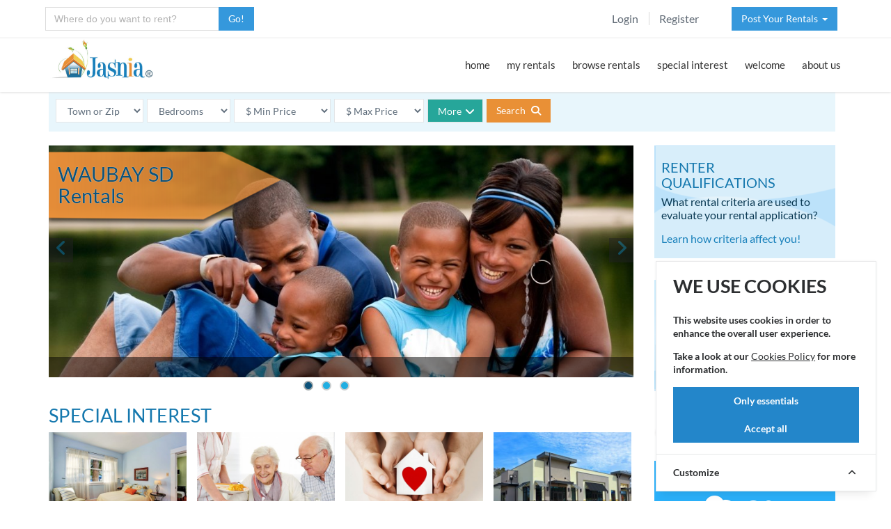

--- FILE ---
content_type: text/html; charset=utf-8
request_url: https://jasnia.com/rentals/sd/waubay
body_size: 16456
content:
<!DOCTYPE html>
<html lang="en">
<!--[if IE 8]> <html lang="en" class="ie8 no-js"> <![endif]-->
<!--[if IE 9]> <html lang="en" class="ie9 no-js"> <![endif]-->

<!-- Head BEGIN -->
<head>
    <meta charset="utf-8">
    <title>Waubay SD Rentals: Houses, Homes and Apartments for Rent
</title>
    <meta name="robots" content="index, follow">
    <meta content="width=device-width, initial-scale=1.0" name="viewport">
    <meta http-equiv="X-UA-Compatible" content="IE=edge">
    <meta name="csrf-token" content="9ItD3wr69GRVNoMaSsvTJ4iiYDOz5IqdT2hYfmyo">

    <meta content="Houses and apartments for rent in the Waubay, South Dakota area along with a map of nearby towns and an affordability index for Day County" name="description">
<link rel="canonical" href="https://jasnia.com/rentals/sd/waubay">
<meta content="" name="keywords">
<meta content="Jasnia" name="author">

<meta property="og:site_name" content="Jasnia">
<meta property="og:title" content="Waubay SD Rentals: Houses, Homes and Apartments for Rent">
<meta property="og:description" content="Houses and apartments for rent in the Waubay, South Dakota area along with a map of nearby towns and an affordability index for Day County">
<meta property="og:type" content="website">
<meta property="og:image" content="https://jasnia.com/images/jasnia-rentals-logo.jpg">
<meta property="og:url" content="https://jasnia.com/rentals/sd/waubay">

    <!-- favicon START -->
  <link rel="shortcut icon" href="https://jasnia.sfo3.cdn.digitaloceanspaces.com/favicon.ico">
  <link rel="apple-touch-icon" sizes="57x57" href="https://jasnia.sfo3.cdn.digitaloceanspaces.com/apple-touch-icon-57x57.png">
  <link rel="apple-touch-icon" sizes="60x60" href="https://jasnia.sfo3.cdn.digitaloceanspaces.com/apple-touch-icon-60x60.png">
  <link rel="apple-touch-icon" sizes="72x72" href="https://jasnia.sfo3.cdn.digitaloceanspaces.com/apple-touch-icon-72x72.png">
  <link rel="apple-touch-icon" sizes="76x76" href="https://jasnia.sfo3.cdn.digitaloceanspaces.com/apple-touch-icon-76x76.png">
  <link rel="apple-touch-icon" sizes="114x114" href="https://jasnia.sfo3.cdn.digitaloceanspaces.com/apple-touch-icon-114x114.png">
  <link rel="apple-touch-icon" sizes="120x120" href="https://jasnia.sfo3.cdn.digitaloceanspaces.com/apple-touch-icon-120x120.png">
  <link rel="apple-touch-icon" sizes="144x144" href="https://jasnia.sfo3.cdn.digitaloceanspaces.com/apple-touch-icon-144x144.png">
  <link rel="apple-touch-icon" sizes="152x152" href="https://jasnia.sfo3.cdn.digitaloceanspaces.com/apple-touch-icon-152x152.png">
  <link rel="apple-touch-icon" sizes="180x180" href="https://jasnia.sfo3.cdn.digitaloceanspaces.com/apple-touch-icon-180x180.png">
  <link rel="icon" type="image/png" href="https://jasnia.sfo3.cdn.digitaloceanspaces.com/favicon-32x32.png" sizes="32x32">
  <link rel="icon" type="image/png" href="https://jasnia.sfo3.cdn.digitaloceanspaces.com/favicon-194x194.png" sizes="194x194">
  <link rel="icon" type="image/png" href="https://jasnia.sfo3.cdn.digitaloceanspaces.com/favicon-96x96.png" sizes="96x96">
  <link rel="icon" type="image/png" href="https://jasnia.sfo3.cdn.digitaloceanspaces.com/android-chrome-192x192.png" sizes="192x192">
  <link rel="icon" type="image/png" href="https://jasnia.sfo3.cdn.digitaloceanspaces.com/favicon-16x16.png" sizes="16x16">
  <link rel="manifest" href="https://jasnia.sfo3.cdn.digitaloceanspaces.com/manifest.json">
  <meta name="msapplication-TileColor" content="#f7f7f7">
  <meta name="msapplication-TileImage" content="/mstile-144x144.png">
  <meta name="theme-color" content="#ffffff">
  <!-- favicon END -->

  <!-- Global styles START -->
  <link href="https://jasnia.sfo3.cdn.digitaloceanspaces.com/assets/global/plugins/bootstrap/css/bootstrap.min.css" rel="stylesheet">
  <link href="https://jasnia.sfo3.cdn.digitaloceanspaces.com/assets/global/plugins/jquery-ui/jquery-ui.min.css" rel="stylesheet">
  <!-- Global styles END --> 

  <!-- Theme styles START -->
  <link href="https://jasnia.sfo3.cdn.digitaloceanspaces.com/assets/global/css/components.min.css" rel="stylesheet">
  <link href="https://jasnia.sfo3.cdn.digitaloceanspaces.com/assets/frontend/layout/css/theme.min.css" rel="stylesheet">
  <!-- Theme styles END -->  
  
    <!-- PAGE PLUGIN STYLES START -->
    <link href="https://jasnia.sfo3.cdn.digitaloceanspaces.com/assets/global/plugins/rentals.min.css" rel="stylesheet">
<link href="https://jasnia.sfo3.cdn.digitaloceanspaces.com/assets/global/plugins/community.min.css" rel="stylesheet">
<link href="https://jasnia.sfo3.cdn.digitaloceanspaces.com/assets/global/plugins/owfont/css/owfont-regular.min.css" rel="stylesheet">
    <link href="https://jasnia.sfo3.cdn.digitaloceanspaces.com/assets/frontend/layout/css/custom.min.css" rel="stylesheet">
    <link href="https://jasnia.sfo3.cdn.digitaloceanspaces.com/assets/global/plugins/font-awesome/css/all.min.css" rel="stylesheet">
    <!-- PAGE PLUGIN STYLES END -->
    <!-- Cookie Consent --><script src="https://jasnia.com/cookie-consent/script?id=335bd717ea5eadbfaec7b0f043b6701b" defer></script></head>
<!-- Head END -->

<!-- Body BEGIN -->
<body class="corporate">
    <!-- BEGIN TOP BAR -->
    <div class="pre-header hidden-print">
        <div class="container">
            <div class="row">
                <!-- WHERE TO RENT -->
                <div class="col-md-3 col-sm-6 col-xs-6">

                                  <form id="newsearch" name="newsearch" action="https://jasnia.com/search/convert" method="POST" class="form-horizontal">
                      <input type="hidden" name="_token" value="9ItD3wr69GRVNoMaSsvTJ4iiYDOz5IqdT2hYfmyo" autocomplete="off">                      <div class="input-group list-inline has-feedback margin-bottom-10 required">
                        <input type="text" id="searchcity" name="searchcity" autocomplete="off" class="form-control min-width-250" placeholder="Where do you want to rent?" title="Enter as City, ST" required>
                        <span class="input-group-btn">
                          <button class="btn blue jlt" type="submit" ondblclick="this.disabled=true;">Go!</button>
                        </span>
                      </div>
                    </form>
                
                </div>
                <!-- FILL -->
                <div class="col-lg-4 col-md-3 hidden-xs"></div>
                <!-- TOP RIGHT -->
                <div class="col-lg-5 col-md-6 hidden-xs hidden-sm">
                    <!-- BEGIN TOP BAR MENU -->
                                        <div class="col-md-7 additional-nav">
                        <ul class="list-unstyled list-inline pull-right padtop7">
                                                        <li><a href="https://jasnia.com/login">Login</a></li>
                            <li><a href="https://jasnia.com/register">Register</a></li>
                                                    </ul>
                    </div>
                    <!-- POST A RENTAL -->
                                        <div class="col-md-5 additional-nav">
                        <ul class="list-unstyled list-inline pull-right margin-right-m8">
                                                          <li class="dropdown">
    <a href="#" class="btn blue jlt dropdown-toggle" data-toggle="dropdown" role="button" aria-expanded="false">
        Post Your Rentals &thinsp;<span class="caret"></span>
    </a>
    <ul class="dropdown-menu" role="menu">
        <li><a href="https://jasnia.com/post-your-rentals"><i class="fas fa-house-user fa-fw"></i>Landlords / Owners</a></li>
        <li><a href="https://jasnia.com/distribute-your-rentals"><i class="fas fa-house-user fa-fw"></i>Property Managers</a></li>
        <li><a href="https://jasnia.com/affordable-housing"><i class="fas fa-house-user fa-fw"></i>Non-Profit Housing</a></li>
    </ul>
</li>
                                                    </ul>
                    </div>
                    <!-- END TOP BAR MENU -->
                </div>
            </div>
        </div>        
    </div>
    <!-- END TOP BAR -->
    <!-- BEGIN HEADER -->
        <div class="header hidden-print">
      <div class="container">
        <a class="site-logo no-print" href="https://jasnia.com/rentals/sd/waubay"><img src="https://jasnia.sfo3.cdn.digitaloceanspaces.com/images/jasnia-rentals-logo.jpg" alt="Rentals in Waubay, SD by Jasnia"></a>

        <a href="javascript:void(0);" class="mobi-toggler"><i class="fas fa-bars"></i></a>

        <!-- BEGIN NAVIGATION -->
        <div class="header-navigation pull-right font-transform-inherit">
          <ul>

          <li class="dropdown">
              <a class="dropdown-toggle" href="https://jasnia.com/rentals/sd/waubay">
                home
              </a>
            </li>
                        <li class="dropdown">
              <a class="dropdown-toggle" data-toggle="dropdown" data-target="#" href="javascript:;">
                my rentals
              </a>
                
              <ul class="dropdown-menu">
                <li><a href="https://jasnia.com/my-searches">saved searches</a></li>
                <li><a href="https://jasnia.com/rentals/sd/waubay/favorite">my favorites</a></li>
                <li><a href="https://jasnia.com/renter-prequalification">my qualifications</a></li>
                <li><a href="https://jasnia.com/pay-rent">pay rent</a></li>
                <li><a href="https://jasnia.com/payment-history">payment history</a></li>
                                <li><a href="https://jasnia.com/rentals/sd/waubay">my community</a></li>
                              </ul>
            </li>
            <li class="dropdown">
              <a class="dropdown-toggle" data-toggle="dropdown" data-target="#" href="javascript:;">
                browse rentals
              </a>
                
              <ul class="dropdown-menu">
                <li><a href="https://jasnia.com/rentals/sd/waubay/house/all">houses for rent</a></li>
                <li><a href="https://jasnia.com/rentals/sd/waubay/apartment/all">apartments for rent</a></li>
                <li><a href="https://jasnia.com/rentals/sd/waubay/mobile-home/all">mobile homes for rent</a></li>
                <li><a href="https://jasnia.com/rentals/sd/waubay/furnished/all">furnished rentals</a></li>
                
                <li class="dropdown-submenu">
                  <a href="#">by bedroom<i class="fas fa-angle-right"></i></a>
                  <ul class="dropdown-menu" role="menu">
                    <li><a href="https://jasnia.com/rentals/sd/waubay/beds-s">studio</a></li>
                    <li><a href="https://jasnia.com/rentals/sd/waubay/beds-1">1 bedroom</a></li>
                    <li><a href="https://jasnia.com/rentals/sd/waubay/beds-2">2 bedrooms</a></li>
                    <li><a href="https://jasnia.com/rentals/sd/waubay/beds-3">3 bedrooms</a></li>
                    <li><a href="https://jasnia.com/rentals/sd/waubay/beds-4">4+ bedrooms</a></li>
                  </ul>
                </li>

                <li class="dropdown-submenu">
                  <a href="#">by price<i class="fas fa-angle-right"></i></a>
                  <ul class="dropdown-menu" role="menu">
                    <li><a href="https://jasnia.com/rentals/sd/waubay/income-restricted-housing/all">income restricted</a></li>
                    <li><a href="https://jasnia.com/rentals/sd/waubay/min-300-max-600">$300 - $600</a></li>
                    <li><a href="https://jasnia.com/rentals/sd/waubay/min-600-max-900">$600 - $900</a></li>
                    <li><a href="https://jasnia.com/rentals/sd/waubay/min-900-max-1200">$900 - $1200</a></li>
                    <li><a href="https://jasnia.com/rentals/sd/waubay/min-1200-max-1500">$1200 - $1500</a></li>
                    <li><a href="https://jasnia.com/rentals/sd/waubay/min-1500">$1500 &amp; up</a></li>
                  </ul>
                </li>

                <li class="dropdown-submenu">
                  <a href="#">by pets<i class="fas fa-angle-right"></i></a>
                  <ul class="dropdown-menu" role="menu">
                    <li><a href="https://jasnia.com/rentals/sd/waubay/pet-friendly/all">pet friendly</a></li>
                    <li><a href="https://jasnia.com/rentals/sd/waubay/pets-allowed/all">pets allowed</a></li>
                    <li><a href="https://jasnia.com/rentals/sd/waubay/pets-negotiable/all">pets negotiable</a></li>
                    <li><a href="https://jasnia.com/rentals/sd/waubay/cats-allowed/all">cats allowed</a></li>
                    <li><a href="https://jasnia.com/rentals/sd/waubay/dogs-allowed/all">dogs allowed</a></li>
                  </ul>
                </li>

                <li><a href="https://jasnia.com/rentals/sd/waubay/mobile-home-lot/all">mobile homes lots</a></li>
              </ul>
            </li>
            <li class="dropdown">
              <a class="dropdown-toggle" data-toggle="dropdown" data-target="#" href="javascript:;">
                special interest
              </a>
                
              <ul class="dropdown-menu">
                <li><a href="https://jasnia.com/rentals/sd/waubay/income-restricted-housing/all">affordable housing</a></li>
                <li><a href="https://jasnia.com/rentals/sd/waubay/section-8/all">section 8 rentals</a></li>
                <li><a href="https://jasnia.com/rentals/sd/waubay/senior-apartment/all">senior apartments</a></li>
                <li><a href="https://jasnia.com/rentals/sd/waubay/executive-rental/all">executive rentals</a></li>
                <li><a href="https://jasnia.com/rentals/sd/waubay/horse-property/all">horse property</a></li>
                <li><a href="https://jasnia.com/rentals/sd/waubay/commercial-real-estate/all">commercial space</a></li>
                <li><a href="https://jasnia.com/rentals/sd/waubay/storage-space/all">storage space</a></li>

                <li class="dropdown-submenu">
                  <a href="#">more interests<i class="fas fa-angle-right"></i></a>
                  <ul class="dropdown-menu" role="menu">
                    <li><a href="https://jasnia.com/rentals/sd/waubay/lease-with-option-to-buy/all">rent to own</a></li>
                    <li><a href="https://jasnia.com/rentals/sd/waubay/fenced-yard/all">fenced yard</a></li>
                    <li><a href="https://jasnia.com/rentals/sd/waubay/flat-rate-utilities/all">flat rate utilities</a></li>
                    <li><a href="https://jasnia.com/rentals/sd/waubay/all-utilities-paid/all">all utilities paid</a></li>
                    <li><a href="https://jasnia.com/rentals/sd/waubay/disabled/all">handicapped or disabled</a></li>
                    <li><a href="https://jasnia.com/rentals/sd/waubay/privately-owned/all">privately owned</a></li>
                  </ul>
                </li>

              </ul>
            </li>
            <li class="dropdown">
              <a class="dropdown-toggle" data-toggle="dropdown" data-target="#" href="javascript:;">
                welcome
              </a>
                
              <ul class="dropdown-menu">
                <li><a href="#">relocate to waubay</a></li>
                <li><a href="#">housing in waubay</a></li>
                <li><a href="#">employment in waubay</a></li>
              </ul>
            </li>
                                    <li class="dropdown">
              <a class="dropdown-toggle" data-toggle="dropdown" data-target="#" href="javascript:;">
                about us
              </a>
                
              <ul class="dropdown-menu">
                <li><a href="https://jasnia.com/our-company">our company</a></li>
                <li><a href="https://jasnia.com/contact">contact us</a></li>
              </ul>
            </li>

                        <li class="dropdown hidden-md hidden-lg">
              <a class="dropdown-toggle" data-toggle="dropdown" data-target="#" href="javascript:;">
                post rentals
              </a>
                
              <ul class="dropdown-menu">
                <li class="hidden-md hidden-lg"><a href="https://jasnia.com/post-your-rentals"><i class="fas fa-angle-right"></i> landlords</a></li>
                <li class="hidden-md hidden-lg"><a href="https://jasnia.com/distribute-your-rentals"><i class="fas fa-angle-right"></i> managers</a></li>
                <li class="hidden-md hidden-lg"><a href="https://jasnia.com/affordable-housing"><i class="fas fa-angle-right"></i> non-profits</a></li>
              </ul>

            <li class="hidden-md hidden-lg"><a href="https://jasnia.com/login"><i class="fas fa-sign-in-alt fa-fw"></i> Login</a></li>
            <li class="hidden-md hidden-lg"><a href="https://jasnia.com/register"><i class="fas fa-user fa-fw"></i> Register</a></li>
                          
                        
          </ul>
        </div>
        <!-- END NAVIGATION -->
      </div>
    </div>
    <!-- Header END -->

    <div class="main">
      <div class="container">
        <div class="content-page">
          
          <!-- PAGE CONTENT -->
          	
<!-- BEGIN SEARCH -->  
<div class="row margin-bottom-20">
  <div class="col-md-12">

    <form id="search" action="https://jasnia.com/convert-to-sef" method="POST" class="form-inline note-info padding-10">
    <select name="zip" class="form-control j-max180 j-floatl jlt margin-r-5 margin-b10" id="zip" ><option value="">Town or Zip</option><option value="">----------------</option></select><select name="beds" class="form-control j-max120 j-floatl jlt margin-r-5 margin-b10" id="beds" ><option value="">Bedrooms</option><option value="">----------------</option></select>    <select name="min" class="form-control j-max150 j-floatl jlt margin-r-5 margin-b10" id="min">
    <option value="">$ Min Price</option>
    <option value="200" >$&ensp;200 or more</option>
    <option value="300" >$&ensp;300 or more</option>
    <option value="400" >$&ensp;400 or more</option>
    <option value="500" >$&ensp;500 or more</option>
    <option value="600" >$&ensp;600 or more</option>
    <option value="700" >$&ensp;700 or more</option>
    <option value="800" >$&ensp;800 or more</option>
    <option value="900" >$&ensp;900 or more</option>
    <option value="1000" >$1000 or more</option>
    <option value="1100" >$1100 or more</option>
    <option value="1200" >$1200 or more</option>
    <option value="1300" >$1300 or more</option>
    <option value="1400" >$1400 or more</option>
    <option value="1500" >$1500 or more</option>
    <option value="1750" >$1750 or more</option>
    <option value="2000" >$2000 or more</option>
    </select>
    <select name="max" class="form-control j-max150 j-floatl jlt margin-r-5 margin-b10" id="max">
    <option value="">$ Max Price</option>
    <option value="400" >$&ensp;400 or less</option>
    <option value="500" >$&ensp;500 or less</option>
    <option value="600" >$&ensp;600 or less</option>
    <option value="700" >$&ensp;700 or less</option>
    <option value="800" >$&ensp;800 or less</option>
    <option value="900" >$&ensp;900 or less</option>
    <option value="1000" >$1000 or less</option>
    <option value="1100" >$1100 or less</option>
    <option value="1200" >$1200 or less</option>
    <option value="1300" >$1300 or less</option>
    <option value="1400" >$1400 or less</option>
    <option value="1500" >$1500 or less</option>
    <option value="1750" >$1750 or less</option>
    <option value="2000" >$2000 or less</option>
    <option value="2500" >$2500 or less</option>
    <option value="3000" >$3000 or less</option>
    </select>
    <input type="hidden" name="url_state" value="sd" />
    <input type="hidden" name="url_city" value="waubay" />
    <input type="hidden" name="_token" value="9ItD3wr69GRVNoMaSsvTJ4iiYDOz5IqdT2hYfmyo" autocomplete="off">    <a class="btn green jlink j-max80 form-control margin-right-5 margin-b10 j-floatl jlt accordion-toggle accordion-toggle-styled collapsed" data-toggle="collapse" data-parent="#accordion1" title="Search filters" href="#collapse_1_1" aria-expanded="false">More<i class="fas fa-angle-down fa-lg margin-left-5"></i></a>
    <div class="j-inline">
    <button type="submit" class="btn btn-primary margin-right-15 j-floatl jlt" ondblclick="this.disabled=true;">Search <i class="fas fa-search margin-left-5"></i></button>
        </div>
    <div id="collapse_1_1" class="panel-collapse collapse margin-top-15" role="tabpanel" aria-expanded="false">
        <select id="select-property" name="property_elements[]" multiple class="j-search" data-placeholder="Enter terms like baths, pets, lease, garage..."><option value="">Type needs like baths, pets, garage, utilities, lease...</option><option value="TG10">Apartment</option><option value="TG20">House</option><option value="TY02">Duplex</option><option value="TY03">Condominium</option><option value="TY10">Townhouse</option><option value="TY12">Mobile Home</option><option value="TY20">Senior Apartment</option><option value="TY30">Corporate Rental</option><option value="TY40">Vacation Rental</option><option value="TY50">Storage Space</option><option value="TY60">Office Space</option><option value="TY61">Retail Space</option><option value="TY62">Industrial Warehouse Space</option><option value="RC02">Commercial Real Estate</option><option value="BG20">2+ Baths</option><option value="OG10">Privately Owned</option><option value="LG10">Single Level on Ground Floor</option><option value="UF02">Furnished</option><option value="GG10">1 Car Garage</option><option value="GG20">2+ Car Garage</option><option value="GG30">Carport</option><option value="GA31">Shop</option><option value="RO10">Executive Rental</option><option value="RO13">Horse Property</option><option value="RO14">Mobile Home Lot</option><option value="RO15">Rent to Own</option><option value="LE02">Lease Month to Month</option><option value="LE03">Lease 3 Month</option><option value="LE04">Lease 6 Month</option><option value="LE05">Lease 12 Month</option><option value="AG20">Section 8</option><option value="AF22">Rural Development</option><option value="AG10">Income Restricted Housing</option><option value="AS02">Seniors or Elderly</option><option value="AS03">Handicapped or Disabled</option><option value="SM01">Smoking Allowed</option><option value="PG10">Pet Friendly</option><option value="PE01">Pets Allowed</option><option value="PE02">Pets Negotiable</option><option value="PE21">Cats Allowed</option><option value="PE31">Dogs Allowed</option><option value="PE32">Small Dogs Allowed</option><option value="PF03">Family Room</option><option value="PF22">Swimming Pool</option><option value="PF31">Dishwasher</option><option value="PF37">Washer/Dryer</option><option value="PF38">Washer/Dryer Hookups</option><option value="PF50">Air Conditioning</option><option value="PF58">Gas Heat</option><option value="PF68">Wood Fireplace</option><option value="PF70">Gas Fireplace</option><option value="SE03">Controlled Entry System</option><option value="SE05">After Dark Lighting</option><option value="LF07">Fenced Yard</option><option value="LF11">Sprinkler System</option><option value="UT01">All Utilities Paid</option><option value="UT08">Utilities Gas Paid</option><option value="UT10">Utilities Water Paid</option><option value="UG10">Flat Rate Utilities</option><option value="CF23">Public Transportation</option><option value="EH01">Emergency Housing</option></select>
    </div>
</form>

  </div>
</div>
<!-- MAIN CONTENT -->
<div class="row margin-bottom-10">
  <div class="col-md-9 col-sm-9">
    <!-- BEGIN PROMO -->

    <div class="front-carousel margin-bottom-30">
          <div id="myCarousel" class="carousel slide" data-ride="carousel">
            <!-- Indicators -->    
          
            <ol class="carousel-indicators">
              <li data-target="#myCarousel" data-slide-to="0" class="active"></li>
              <li data-target="#myCarousel" data-slide-to="1"></li>
              <li data-target="#myCarousel" data-slide-to="2"></li>
            </ol>
            <div class="carousel-inner rental-item">
            
              <div class="item active">
                <img src="https://jasnia.sfo3.cdn.digitaloceanspaces.com/images/sliders/bigstock-african-family-having-fun-6037620.jpg" class="img-responsive" alt="&nbsp;">
                <div class="carousel-caption">
                  <p>&nbsp;</p>
                </div>
              </div>
              
              <div class="item">
                <img src="https://jasnia.sfo3.cdn.digitaloceanspaces.com/images/sliders/nrcssd000033-south-dakota-6017nrcs-photo-gallery.jpg" class="img-responsive" alt="Son watches Dad visit with NRCS conservationist">
                <div class="carousel-caption">
                  <p>Son watches Dad visit with NRCS conservationist - <em class="small grey">Photo by USDA NRCS / WC / Public Domain</em></p>
                </div>
              </div>
              
              <div class="item">
                <img src="https://jasnia.sfo3.cdn.digitaloceanspaces.com/images/sliders/bigstock-bucking-rodeo-horse.jpg" class="img-responsive" alt="Cowboy out having some fun!">
                <div class="carousel-caption">
                  <p>Cowboy out having some fun!</p>
                </div>
              </div>
              
              <div class="city-overlay">
              <div class="sticker-community"><h1 class="reduce-h1 wht-outline">Waubay SD<br><span class="text-capitalize">Rentals</span></h1></div>
              </div>
            </div>
            <!-- Carousel nav -->
            <a class="carousel-control left" href="#myCarousel" data-slide="prev">
              <i class="fas fa-angle-left jh"></i>
            </a>
            <a class="carousel-control right" href="#myCarousel" data-slide="next">
              <i class="fas fa-angle-right jh"></i>
            </a>
          </div>
        </div>    
        
    <!-- END PROMO -->
    <!-- BEGIN FEATURED -->
        <!-- END FEATURED -->
    <!-- BEGIN SPECIAL -->
    <h2>Special Interest</h2>
    <div class="row margin-bottom-20">
      <div class="special">
      <div class="rental-pic"><a href="https://jasnia.com/rentals/sd/waubay/furnished/all" title="Furnished Rentals"><img src="https://jasnia.sfo3.cdn.digitaloceanspaces.com/images/special/corporate-rental.jpg" class="j-img450" alt="Learn more..." /></a><br><a href="https://jasnia.com/rentals/sd/waubay/furnished/all" class="rental-desc">Furnished Rental</a></div><div class="rental-pic"><a href="https://jasnia.com/rentals/sd/waubay/senior-apartment/all" title="Retirement Living"><img src="https://jasnia.sfo3.cdn.digitaloceanspaces.com/images/special/retirement-living.jpg" class="j-img450" alt="Learn more..." /></a><br><a href="https://jasnia.com/rentals/sd/waubay/senior-apartment/all" class="rental-desc">Senior Apartments</a></div><div class="rental-pic"><a href="https://jasnia.com/rentals/sd/waubay/income-restricted-housing/all" title="Income Restricted Housing"><img src="https://jasnia.sfo3.cdn.digitaloceanspaces.com/images/special/affordable-housing.jpg" class="j-img450" alt="Learn more..." /></a><br><a href="https://jasnia.com/rentals/sd/waubay/income-restricted-housing/all" class="rental-desc">Affordable Housing</a></div><div class="rental-pic"><a href="https://jasnia.com/rentals/sd/waubay/commercial-real-estate/all" title="Commercial Real Estate"><img src="https://jasnia.sfo3.cdn.digitaloceanspaces.com/images/special/commercial-real-estate.jpg" class="j-img450" alt="Learn more..." /></a><br><a href="https://jasnia.com/rentals/sd/waubay/commercial-real-estate/all" class="rental-desc">Commercial Space</a></div><div class="rental-pic"><a href="https://jasnia.com/rentals/sd/waubay/storage-space/all" title="Storage Space"><img src="https://jasnia.sfo3.cdn.digitaloceanspaces.com/images/special/self-storage-facility.jpg" class="j-img450" alt="Learn more..." /></a><br><a href="https://jasnia.com/rentals/sd/waubay/storage-space/all" class="rental-desc">Storage Space</a></div><div class="rental-pic"><a href="https://jasnia.com/rentals/sd/waubay/executive-rental/all" title="Executive Rentals"><img src="https://jasnia.sfo3.cdn.digitaloceanspaces.com/images/special/executive-rental.jpg" class="j-img450" alt="Learn more..." /></a><br><a href="https://jasnia.com/rentals/sd/waubay/executive-rental/all" class="rental-desc">Executive Rentals</a></div><div class="rental-pic"><a href="https://jasnia.com/rentals/sd/waubay/pet-friendly/all" title="Pet Friendly"><img src="https://jasnia.sfo3.cdn.digitaloceanspaces.com/images/special/pet-friendly.jpg" class="j-img450" alt="Learn more..." /></a><br><a href="https://jasnia.com/rentals/sd/waubay/pet-friendly/all" class="rental-desc">Pet Friendly</a></div><div class="rental-pic"><a href="https://jasnia.com/rentals/sd/waubay/section-8/all" title="Section 8 Rentals"><img src="https://jasnia.sfo3.cdn.digitaloceanspaces.com/images/special/welcome-home.jpg" class="j-img450" alt="Learn more..." /></a><br><a href="https://jasnia.com/rentals/sd/waubay/section-8/all" class="rental-desc">Section 8 Rentals</a></div>      </div>
    </div>     
    <!-- END SPECIAL -->
    <!-- RENT DATA AND NEARBY CITIES -->
        <div class="row margin-bottom-20">
      <div class="col-lg-6 col-md-6 col-sm-12">
        <h3 class="smaller">Housing in Day County</h3>
        <div class="subhead"><em>The inside story on rent prices</em></div>
                  <div id="chart3" style="width:100%; height:270px; margin-top:70px;"></div>
                <div class="small margin-top-15 margin-bottom-15"><em>Source: US Census Bureau - ACS 5 Yr 2023 </em></div>
        <p>Almost half of renters in the United States pay 1/3 or more of their monthly income for rent (third column above). Compare that with rent in Day County and South Dakota in the first two columns. The optimal rent to household income ratio is 25% to 28% or less. When you pay more than 30% of your income towards rent, your ability to pay for food, transportation, health care, education, and savings becomes increasingly difficult.<br><a href="https://jasnia.com/renter-prequalification" class="btn green margin-top-10"><i class="fas fa-home margin-r-5"></i> Find the rent price that is best for you!</a></p>
                <div class="standout condition">How affordable is housing in <span class="no-break">Day County</span>?</div>
        <div class="clrank5 margin-bottom-40"></div>
         
      </div>
      <div class="col-lg-6 col-md-6 col-sm-12">
      <h3 class="smaller">Towns near Waubay</h3>
      <!-- TABS -->
      <div class="tab-style-1">
        <ul id="towns" class="nav nav-tabs">
          <li class="active"><a href="#tab-1" data-toggle="tab">by Map</a></li>
          <li><a href="#tab-2" data-toggle="tab">by List</a></li>
          <li><a href="#tab-3" data-toggle="tab">nearby Zip Codes</a></li>
        </ul>
        <div class="tab-content">
          <div class="tab-pane row fade in active" id="tab-1">
            <div class="col-md-12 col-sm-12 padding-none">
              <!-- MAP -->
              <link href="https://jasnia.sfo3.cdn.digitaloceanspaces.com/assets/frontend/layout/css/map.css" rel="stylesheet">
              <div id="map" style="width:100%; height:400px;"></div>
              <!-- END MAP -->
              <div class="margin-top-20"><a href="https://jasnia.com/rentals/sd" class="btn green-meadow"><i class="fas fa-map-marker-alt margin-right-9"></i>View rentals in other parts of South Dakota</a></div>
              <div class="margin-top-20"><a href="https://jasnia.com/rent-statistics/sd/affordable-rent" class="btn yellow-gold"><i class="fas fa-search margin-right-9"></i>Affordable communities in South Dakota</a></div>
            </div>
          </div>
          <div class="tab-pane row fade" id="tab-2">
            <div class="col-md-12 col-sm-12">
              <div class="w35"><h5>City</h5></div><div class="w30"><h5>County</h5></div><div class="w15"><h5>State</h5></div><div class="w20"><h5>Miles</h5></div>
              <div class="j-both"><div class="w35"><a href="https://jasnia.com/rentals/sd/sisseton" class="dec">Sisseton</a></div><div class="w30">Roberts</div><div class="w15">SD</div><div class="w20">0.0 mi.</div></div><div class="j-both"><div class="w35"><a href="https://jasnia.com/rentals/sd/peever" class="dec">Peever</a></div><div class="w30">Roberts</div><div class="w15">SD</div><div class="w20">11.1 mi.</div></div><div class="j-both"><div class="w35"><a href="https://jasnia.com/rentals/sd/lake-city" class="dec">Lake City</a></div><div class="w30">Marshall</div><div class="w15">SD</div><div class="w20">13.4 mi.</div></div><div class="j-both"><div class="w35"><a href="https://jasnia.com/rentals/sd/claire-city" class="dec">Claire City</a></div><div class="w30">Roberts</div><div class="w15">SD</div><div class="w20">14.1 mi.</div></div><div class="j-both"><div class="w35"><a href="https://jasnia.com/rentals/sd/eden" class="dec">Eden</a></div><div class="w30">Marshall</div><div class="w15">SD</div><div class="w20">15.1 mi.</div></div><div class="j-both"><div class="w35"><a href="https://jasnia.com/rentals/sd/new-effington" class="dec">New Effington</a></div><div class="w30">Roberts</div><div class="w15">SD</div><div class="w20">15.3 mi.</div></div><div class="j-both"><div class="w35"><a href="https://jasnia.com/rentals/sd/grenville" class="dec">Grenville</a></div><div class="w30">Day</div><div class="w15">SD</div><div class="w20">16.1 mi.</div></div><div class="j-both"><div class="w35"><a href="https://jasnia.com/rentals/sd/veblen" class="dec">Veblen</a></div><div class="w30">Marshall</div><div class="w15">SD</div><div class="w20">17.0 mi.</div></div><div class="j-both"><div class="w35"><a href="https://jasnia.com/rentals/sd/wilmot" class="dec">Wilmot</a></div><div class="w30">Roberts</div><div class="w15">SD</div><div class="w20">20.8 mi.</div></div><div class="j-both"><div class="w35"><a href="https://jasnia.com/rentals/sd/rosholt" class="dec">Rosholt</a></div><div class="w30">Roberts</div><div class="w15">SD</div><div class="w20">22.1 mi.</div></div><div class="j-both"><div class="w35"><a href="https://jasnia.com/rentals/sd/summit" class="dec">Summit</a></div><div class="w30">Roberts</div><div class="w15">SD</div><div class="w20">22.2 mi.</div></div><div class="j-both"><div class="w35"><a href="https://jasnia.com/rentals/sd/waubay" class="dec">Waubay</a></div><div class="w30">Day</div><div class="w15">SD</div><div class="w20">23.1 mi.</div></div><div class="j-both"><div class="w35"><a href="https://jasnia.com/rentals/sd/roslyn" class="dec">Roslyn</a></div><div class="w30">Day</div><div class="w15">SD</div><div class="w20">25.6 mi.</div></div><div class="j-both"><div class="w35"><a href="https://jasnia.com/rentals/sd/marvin" class="dec">Marvin</a></div><div class="w30">Grant</div><div class="w15">SD</div><div class="w20">28.8 mi.</div></div><div class="j-both"><div class="w35"><a href="https://jasnia.com/rentals/sd/ortley" class="dec">Ortley</a></div><div class="w30">Roberts</div><div class="w15">SD</div><div class="w20">28.8 mi.</div></div><div class="j-both"><div class="w35"><a href="https://jasnia.com/rentals/sd/corona" class="dec">Corona</a></div><div class="w30">Roberts</div><div class="w15">SD</div><div class="w20">29.3 mi.</div></div><div class="j-both"><div class="w35"><a href="https://jasnia.com/rentals/sd/twin-brooks" class="dec">Twin Brooks</a></div><div class="w30">Grant</div><div class="w15">SD</div><div class="w20">32.8 mi.</div></div><div class="j-both"><div class="w35"><a href="https://jasnia.com/rentals/sd/webster" class="dec">Webster</a></div><div class="w30">Day</div><div class="w15">SD</div><div class="w20">33.1 mi.</div></div><div class="j-both"><div class="w35"><a href="https://jasnia.com/rentals/sd/britton" class="dec">Britton</a></div><div class="w30">Marshall</div><div class="w15">SD</div><div class="w20">33.5 mi.</div></div><div class="j-both"><div class="w35"><a href="https://jasnia.com/rentals/sd/langford" class="dec">Langford</a></div><div class="w30">Marshall</div><div class="w15">SD</div><div class="w20">35.0 mi.</div></div><div class="j-both"><div class="w35"><a href="https://jasnia.com/rentals/sd/big-stone-city" class="dec">Big Stone City</a></div><div class="w30">Grant</div><div class="w15">SD</div><div class="w20">36.5 mi.</div></div><div class="j-both"><div class="w35"><a href="https://jasnia.com/rentals/sd/pierpont" class="dec">Pierpont</a></div><div class="w30">Day</div><div class="w15">SD</div><div class="w20">37.9 mi.</div></div><div class="j-both"><div class="w35"><a href="https://jasnia.com/rentals/sd/milbank" class="dec">Milbank</a></div><div class="w30">Grant</div><div class="w15">SD</div><div class="w20">38.8 mi.</div></div><div class="j-both"><div class="w35"><a href="https://jasnia.com/rentals/sd/south-shore" class="dec">South Shore</a></div><div class="w30">Codington</div><div class="w15">SD</div><div class="w20">39.5 mi.</div></div>            </div>
          </div>
          <div class="tab-pane row fade" id="tab-3">
            <div class="col-md-12 col-sm-12 padding-none">
              <!-- MAP -->

              <div id="map2" style="width:100%; height:400px;"></div>

              <!-- END MAP -->
            </div>
          </div>
        </div>
      </div>
      <!-- END TABS -->
      
      </div>
    </div>        
  </div>
  <!-- END MAIN CONTENT -->

          <!-- RIGHT SIDEBAR -->
          <div class="col-md-3 col-sm-6 hidden-print">

              <div class="margin-bottom-25">
              <div class="renter-qual padding-10">
              	              	  <h3 class="text-uppercase">Renter Qualifications</h3><p>What rental criteria are used to evaluate your rental application?</p><p><a href="https://jasnia.com/renter-prequalification">Learn how criteria affect you!</a></p>
              	              </div>
            </div>
  <div class="margin-bottom-30">
              <div class="about padding-10"><h3 class="text-uppercase">South Dakota rentals</h3><div class="padding-bottom-5"><i class="fas fa-map-marker-alt margin-r-5"></i><a href="https://jasnia.com/rentals/sd">View map of towns including:</div><ul class="less"><li class="padding-bottom-5"><a href="https://jasnia.com/rentals/sd/brandon">Brandon, SD</a></li><li class="padding-bottom-5"><a href="https://jasnia.com/rentals/sd/spearfish">Spearfish, SD</a></li></ul></div>
            </div>
  <!-- START WEATHER -->
            <div class="weather-wrap margin-bottom-30">
              <div class="weather"><img src="https://jasnia.sfo3.cdn.digitaloceanspaces.com/images/weather-today.png" alt="Waubay SD weather" class="j-imgw jright"><h3 class="w-head text-uppercase">Weather Today</h3></div>
              <div id="weather"><h3 class="jwhite">Waubay, SD</h3><h2 class="jwhite"><i class="owf owf-804-n owf-lg"></i> 3&deg; <span class="small7">F</span></h2><p class="jwhite blheight"><span class="size14 jlt">Overcast Clouds</span><br><span class="small9 jlt">1:39 am - Jan 17, 2026 (MST)</span></p></div>
            </div>
            <!-- END WEATHER -->
  <div class="margin-bottom-30">
              <div class="about padding-10"><div class="head5 text-uppercase jblue margin-b7">Jobs in Waubay</div>
                <div class="indeed">Find jobs by </div>
                <ul class="less">
                <li class="padding-bottom-5"><a href="https://www.indeed.com/jobs?q=%2445%2C000&amp;l=Waubay%2C%20SD&amp;chnl=%2445K%2B%20jobs%20in%20Waubay%2C%20SD" target="indeed_search">$45K+ Jobs</a></li>
                <li class="padding-bottom-5"><a href="https://www.indeed.com/jobs?q=Part%20Time&amp;l=Waubay%2C%20SD&amp;jt=parttime&amp;chnl=Part%20Time%20jobs%20in%20Waubay%2C%20SD" target="indeed_search">Part Time Jobs</a></li>
                <li><a href="https://www.indeed.com/jobs?l=Waubay%2C%20SD&amp;chnl=Jobs%20in%20Waubay%2C%20MT" target="indeed_search">All Jobs Available</a></li>
                </ul>
              </div>
            </div>

          </div>
          <!-- END RIGHT SIDEBAR -->
        </div>
        <!-- BEGIN BLOCKQUOTE BLOCK -->
        <div class="row quote-v1 margin-bottom-30 hidden-print">
          <div class="col-md-9">
            <span>When using our services you support&nbsp; <strong>&ldquo;A&nbsp;Safe Home for Every Person&rdquo;</strong></span>
          </div>
          <div class="col-md-3 text-right">
            <a class="btn-transparent" href="https://jasnia.com/safe-home"><i class="fas fa-heart margin-right-10"></i>More ways to participate!</a>
          </div>
        </div>
        <!-- END BLOCKQUOTE BLOCK -->

        
        </div>
      </div>
    </div>

    <!-- BEGIN PRE-FOOTER -->
    <div class="pre-footer hidden-print">
      <div class="container">
        <div class="row">
          <!-- BEGIN BOTTOM ABOUT BLOCK -->
          <div class="col-md-4 col-sm-6 pre-footer-col">
            <span class="jh2">About us</span>
            <p class="margin-right-20">Finding a home is an important step in joining a community. We want you to enjoy finding the rental that is right for you and be confident the price is within your budget!</p>
            <p class="margin-right-20">Jasnia<sup>&reg;</sup> has served renters, owners and managers in the rental industry since 2005. Our goal is to make it easier for interested parties to find each other and do business in a professional and thoughtful manner.</p>

            <p class="jcenter padding-top-20 margin-right-30">
            <img src="https://jasnia.sfo3.cdn.digitaloceanspaces.com/images/equal-housing.png" alt="equal housing opportunity"><br><span class="small">Equal Housing Opportunity</span></p>
          </div>
          <!-- END BOTTOM ABOUT BLOCK -->

          <!-- BEGIN BOTTOM CONTACT -->
          <div class="col-md-4 col-sm-6 pre-footer-col">
            <span class="jh2 margin-left-10">Quick Start</span>
            <div class="margin-bottom-20 margin-left-10">
              <p><strong class="jwhite">Feature-Rich Listings</strong> show amenities and services for each property so you can see the value of what you are renting.</p>
              <p><strong class="jwhite">Quick and Advanced Searches</strong> help you find properties with features you are looking for in your next home.</p>
              <p><strong class="jwhite">Contact Manager or Landlord</strong> directly to arrange for showing or ask further questions about rentals you are interested in.</p>
            </div>
            <address class="margin-bottom-25 margin-left-30">
            <ul class="list-unstyled">
              <li><i class="fas fa-envelope margin-right-10"></i> <a href="mailto:?subject=Look%20at%20these%20rentals&amp;body=Hi%2C%20Check%20out%20the%20rentals%20here%3A%0A%0Ahttps%3A%2F%2Fjasnia.com%2F">Tell a friend</a></li>
            </ul>
            </address>
            <p class="jcenter margin-right-80"><a href="https://www.bbb.org/us/mt/billings/profile/payment-processing-services/jasnia-1296-64178444/#sealclick" target="_blank" rel="nofollow"><img src="https://seal-alaskaoregonwesternwashington.bbb.org/seals/blue-seal-200-42-whitetxt-bbb-64178444.png" style="border: 0;" alt="Jasnia&reg; BBB Business Review" /></a></p>
          </div>
          <!-- END BOTTOM CONTACT -->

          <!-- INTRODUCE SERVICES --> 
          <div class="col-md-4 col-sm-6 pre-footer-col">
            <span class="jh2 margin-left-30">Products / Services</span>
            <address class="margin-bottom-40 margin-left-30">
            <ul class="list-unstyled">
              <li><a href="https://jasnia.com/rent-statistics/states/affordable-rent">Affordable States</a></li>
              <li><a href="https://jasnia.com/rent-statistics/communities/affordable-rent">Affordable Communities</a></li>
              <li><a href="https://jasnia.com/renter-prequalification">Renter Prequalification</a></li>
              <li><a href="https://jasnia.com/my-rentals">My Rentals Overview</a></li>
              <li><a href="https://jasnia.com/pay-rent-online">Pay Rent Online</a></li>
              <li><a href="https://jasnia.com/post-your-rentals">Landlord Pricing</a></li>
              <li><a href="https://jasnia.com/distribute-your-rentals">Property Manager Pricing</a></li>
              <li><a href="https://jasnia.com/affordable-housing">Housing Organizations</a></li>
              <li><a href="https://jasnia.com/contact">Contact Us</a></li>
            </ul>
            </address>

            
          </div>
          <!-- INTRODUCE SERVICES -->
        </div>
      </div>
    </div>
    <!-- END PRE-FOOTER -->

    <!-- BEGIN FOOTER -->
    <div class="footer">
      <div class="container">
        <div class="row">
          <!-- BEGIN COPYRIGHT -->
          <div class="col-md-6 col-sm-6 padding-top-10 margin-bottom-copy hidden-print">
            <span class="margin-right-10">&copy; 2026 <a href="https://jasnia.com" class="no-dec">Jasnia<sup>&reg;</sup></a>. All rights reserved. </span>
            <span class="no-break"><a href="https://jasnia.com/privacy">Privacy Policy</a> | <a href="https://jasnia.com/terms">Terms of Service</a></span>
          </div>
          <!-- END COPYRIGHT -->
          <!-- BEGIN SOCIAL -->
          <div class="col-md-6 col-sm-6 hidden-print">
            <ul class="social-footer list-unstyled list-inline pull-right">
              <li><a href="https://www.facebook.com/JasniaRentals" target="_blank"><i class="fab fa-facebook-f" title="Jasnia&reg; on Facebook"></i></a></li>
              <li><a href="https://www.linkedin.com/company/jasnia" target="_blank"><i class="fab fa-linkedin-in" title="Jasnia&reg; on LinkedIn"></i></a></li>
                            <li><a href="https://www.pinterest.com/jasnia_rentals/south-dakota-rentals/" target="_blank"><i class="fab fa-pinterest" title="Jasnia&reg; on Pinterest"></i></a></li>
                                                                      <li><a href="https://jasnia.com/storage/rss/community/south-dakota-rentals-by-jasnia.xml" target="_blank"><i class="fas fa-rss" title="Jasnia&reg; RSS feed"></i></a></li>
                          </ul>  
          </div>
          <!-- END SOCIAL -->
        </div>
      </div>
    </div>
    <div class="sitemap hidden-print"><a href="https://jasnia.com/storage/sitemaps/sitemap-index.xml">Sitemap</a></div>
    <input type="hidden" id="autocomplete" value="https://jasnia.com/autocomplete" />
    <!-- END FOOTER -->

    <!-- Load javascripts at bottom, this will reduce page load time -->
    <!-- BEGIN CORE PLUGINS (REQUIRED FOR ALL PAGES) -->
    <!--[if lt IE 9]>
    <script src="https://jasnia.sfo3.cdn.digitaloceanspaces.com/assets/global/plugins/respond.min.js"></script>
    <![endif]-->
    <script src="https://jasnia.sfo3.cdn.digitaloceanspaces.com/assets/global/plugins/jquery.min.js"></script> 
    <script src="https://jasnia.sfo3.cdn.digitaloceanspaces.com/assets/global/plugins/jquery-ui/jquery-ui.min.js"></script>
    <script src="https://jasnia.sfo3.cdn.digitaloceanspaces.com/assets/global/plugins/bootstrap/js/bootstrap.min.js"></script>
    <script src="https://jasnia.sfo3.cdn.digitaloceanspaces.com/assets/global/plugins/ajax/validator.min.js"></script>
    <script src="https://jasnia.sfo3.cdn.digitaloceanspaces.com/assets/global/plugins/jasnia/search-city-auto.js"></script>
    <script src="https://jasnia.sfo3.cdn.digitaloceanspaces.com/assets/global/plugins/jasnia/footer.min.js"></script>
    <!-- END CORE PLUGINS -->
        
    <!-- BEGIN PAGE LEVEL JAVASCRIPTS (REQUIRED ONLY FOR CURRENT PAGE) --> 
    <script src="https://jasnia.sfo3.cdn.digitaloceanspaces.com/assets/frontend/layout/scripts/layout.js"></script>
    <script src="https://jasnia.sfo3.cdn.digitaloceanspaces.com/assets/global/plugins/xss/xss-filters.min.js"></script>
    <script src="https://jasnia.sfo3.cdn.digitaloceanspaces.com/assets/global/plugins/jasnia/layout-init.js"></script>

    <script src="https://jasnia.sfo3.cdn.digitaloceanspaces.com/assets/global/plugins/selectize/selectize.min.js"></script>
<script>
  // initialize the Selectize control
  var $select = $('#select-property').selectize({
      plugins: ['drag_drop'],
      plugins: ['remove_button'],
      openOnFocus: false,
      closeAfterSelect: true,
      maxItems: 5,
      onChange: function(value) {
          //alert(value);
      }
  });
</script>

<script>
    jQuery(document).ready(function() {
        Layout.initOWL();
    });
</script>

<script src="https://jasnia.sfo3.cdn.digitaloceanspaces.com/assets/global/plugins/carousel-owl-carousel/owl-carousel/owl.carousel.min.js"></script>
<script src="https://jasnia.sfo3.cdn.digitaloceanspaces.com/assets/global/plugins/leaflet/leaflet.js"></script>
<script src="https://jasnia.sfo3.cdn.digitaloceanspaces.com/assets/global/plugins/leaflet/leaflet-ui.js"></script>

<script>
$('#map').each(function () {
    // map initialization
    map = new L.map('map', {
        // center: [45.7663850,-108.5492620],
        // zoom: 15,
        // Optional customizations
        mapTypeId: 'streets',
        mapTypeIds: ['streets', 'satellite'],
        gestureHandling: true,
        gestureHandlingOptions: { duration: 4000 },
        zoomControl: true,
        pegmanControl: false,
        locateControl: false,
        fullscreenControl: true,
        layersControl: false,
        minimapControl: true,
        // editInOSMControl: true,
        // loadingControl: true,
        searchControl: false,
        // disableDefaultUI: false,
    });

    var gjsonMarker = [{ "type": "Feature", "properties": { "city": "Sisseton", "popupContent": "<a href=\"https://jasnia.com/rentals/sd/sisseton\" class=\"dec\">Sisseton</a>" }, "geometry": { "type": "Point", "coordinates": [-97.0715, 45.6732, 0.0] }},{ "type": "Feature", "properties": { "city": "Peever", "popupContent": "<a href=\"https://jasnia.com/rentals/sd/peever\" class=\"dec\">Peever</a>" }, "geometry": { "type": "Point", "coordinates": [-97.0012, 45.5206, 0.0] }},{ "type": "Feature", "properties": { "city": "Lake City", "popupContent": "<a href=\"https://jasnia.com/rentals/sd/lake-city\" class=\"dec\">Lake City</a>" }, "geometry": { "type": "Point", "coordinates": [-97.3481, 45.6899, 0.0] }},{ "type": "Feature", "properties": { "city": "Claire City", "popupContent": "<a href=\"https://jasnia.com/rentals/sd/claire-city\" class=\"dec\">Claire City</a>" }, "geometry": { "type": "Point", "coordinates": [-97.1073, 45.8755, 0.0] }},{ "type": "Feature", "properties": { "city": "Eden", "popupContent": "<a href=\"https://jasnia.com/rentals/sd/eden\" class=\"dec\">Eden</a>" }, "geometry": { "type": "Point", "coordinates": [-97.3741, 45.6211, 0.0] }},{ "type": "Feature", "properties": { "city": "New Effington", "popupContent": "<a href=\"https://jasnia.com/rentals/sd/new-effington\" class=\"dec\">New Effington</a>" }, "geometry": { "type": "Point", "coordinates": [-96.915, 45.8659, 0.0] }},{ "type": "Feature", "properties": { "city": "Grenville", "popupContent": "<a href=\"https://jasnia.com/rentals/sd/grenville\" class=\"dec\">Grenville</a>" }, "geometry": { "type": "Point", "coordinates": [-97.3092, 45.5097, 0.0] }},{ "type": "Feature", "properties": { "city": "Veblen", "popupContent": "<a href=\"https://jasnia.com/rentals/sd/veblen\" class=\"dec\">Veblen</a>" }, "geometry": { "type": "Point", "coordinates": [-97.3122, 45.8535, 0.0] }},{ "type": "Feature", "properties": { "city": "Wilmot", "popupContent": "<a href=\"https://jasnia.com/rentals/sd/wilmot\" class=\"dec\">Wilmot</a>" }, "geometry": { "type": "Point", "coordinates": [-96.856, 45.4125, 0.0] }},{ "type": "Feature", "properties": { "city": "Rosholt", "popupContent": "<a href=\"https://jasnia.com/rentals/sd/rosholt\" class=\"dec\">Rosholt</a>" }, "geometry": { "type": "Point", "coordinates": [-96.7174, 45.8753, 0.0] }},{ "type": "Feature", "properties": { "city": "Summit", "popupContent": "<a href=\"https://jasnia.com/rentals/sd/summit\" class=\"dec\">Summit</a>" }, "geometry": { "type": "Point", "coordinates": [-97.0427, 45.3521, 0.0] }},{ "type": "Feature", "properties": { "city": "Waubay", "popupContent": "<a href=\"https://jasnia.com/rentals/sd/waubay\" class=\"dec\">Waubay</a>" }, "geometry": { "type": "Point", "coordinates": [-97.295, 45.3784, 0.0] }},{ "type": "Feature", "properties": { "city": "Roslyn", "popupContent": "<a href=\"https://jasnia.com/rentals/sd/roslyn\" class=\"dec\">Roslyn</a>" }, "geometry": { "type": "Point", "coordinates": [-97.5401, 45.5006, 0.0] }},{ "type": "Feature", "properties": { "city": "Marvin", "popupContent": "<a href=\"https://jasnia.com/rentals/sd/marvin\" class=\"dec\">Marvin</a>" }, "geometry": { "type": "Point", "coordinates": [-96.91, 45.2727, 0.0] }},{ "type": "Feature", "properties": { "city": "Ortley", "popupContent": "<a href=\"https://jasnia.com/rentals/sd/ortley\" class=\"dec\">Ortley</a>" }, "geometry": { "type": "Point", "coordinates": [-97.1925, 45.2657, 0.0] }},{ "type": "Feature", "properties": { "city": "Corona", "popupContent": "<a href=\"https://jasnia.com/rentals/sd/corona\" class=\"dec\">Corona</a>" }, "geometry": { "type": "Point", "coordinates": [-96.6649, 45.3595, 0.0] }},{ "type": "Feature", "properties": { "city": "Twin Brooks", "popupContent": "<a href=\"https://jasnia.com/rentals/sd/twin-brooks\" class=\"dec\">Twin Brooks</a>" }, "geometry": { "type": "Point", "coordinates": [-96.8237, 45.2309, 0.0] }},{ "type": "Feature", "properties": { "city": "Webster", "popupContent": "<a href=\"https://jasnia.com/rentals/sd/webster\" class=\"dec\">Webster</a>" }, "geometry": { "type": "Point", "coordinates": [-97.5254, 45.3151, 0.0] }},{ "type": "Feature", "properties": { "city": "Britton", "popupContent": "<a href=\"https://jasnia.com/rentals/sd/britton\" class=\"dec\">Britton</a>" }, "geometry": { "type": "Point", "coordinates": [-97.7418, 45.8023, 0.0] }},{ "type": "Feature", "properties": { "city": "Langford", "popupContent": "<a href=\"https://jasnia.com/rentals/sd/langford\" class=\"dec\">Langford</a>" }, "geometry": { "type": "Point", "coordinates": [-97.7925, 45.6174, 0.0] }},{ "type": "Feature", "properties": { "city": "Big Stone City", "popupContent": "<a href=\"https://jasnia.com/rentals/sd/big-stone-city\" class=\"dec\">Big Stone City</a>" }, "geometry": { "type": "Point", "coordinates": [-96.5614, 45.285, 0.0] }},{ "type": "Feature", "properties": { "city": "Pierpont", "popupContent": "<a href=\"https://jasnia.com/rentals/sd/pierpont\" class=\"dec\">Pierpont</a>" }, "geometry": { "type": "Point", "coordinates": [-97.8128, 45.496, 0.0] }},{ "type": "Feature", "properties": { "city": "Milbank", "popupContent": "<a href=\"https://jasnia.com/rentals/sd/milbank\" class=\"dec\">Milbank</a>" }, "geometry": { "type": "Point", "coordinates": [-96.6255, 45.2061, 0.0] }},{ "type": "Feature", "properties": { "city": "South Shore", "popupContent": "<a href=\"https://jasnia.com/rentals/sd/south-shore\" class=\"dec\">South Shore</a>" }, "geometry": { "type": "Point", "coordinates": [-96.9859, 45.1049, 0.0] }}]; 

    var jasniaIcon = L.icon({
        iconUrl: 'https://jasnia.sfo3.cdn.digitaloceanspaces.com/favicon-16x16.png',
        iconAnchor:   [8, 8],
        popupAnchor:  [0, -8]
    });

    gpsMarker = new L.geoJson(gjsonMarker, {
        onEachFeature: function(feature, layer) {
            if (feature.properties && feature.properties.popupContent) {
                layer.bindPopup(feature.properties.popupContent, {offset: L.point(0, 7)});
                layer.on('mouseover', function() { layer.openPopup(); });
                layer.on('click', function() { layer.openPopup(); });
            }
        },
        pointToLayer: function (feature, latlng) {
            return L.marker(latlng, {icon: jasniaIcon});
        }
    });

    map.addLayer(gpsMarker);
    map.fitBounds(gpsMarker.getBounds(), {padding: [10, 10], maxZoom: 12});

    $('a[href="#tab-1"]').on('shown.bs.tab', function () {
        map.invalidateSize();
        map.once('idle',function(){ /* Waiting for map init */});
    });

});
</script>

<script>
$('#map2').each(function () {
    // map2 initialization
    map2 = new L.map('map2', {
        // center: [45.7663850,-108.5492620],
        // zoom: 15,
        // Optional customizations
        mapTypeId: 'streets',
        mapTypeIds: ['streets', 'satellite'],
        gestureHandling: true,
        gestureHandlingOptions: { duration: 4000 },
        zoomControl: true,
        pegmanControl: false,
        locateControl: false,
        fullscreenControl: true,
        layersControl: false,
        minimapControl: true,
        // editInOSMControl: true,
        // loadingControl: true,
        searchControl: false,
        // disableDefaultUI: false,
    });

    var gjsonMarker = [{ "type": "Feature", "properties": { "ziplabel": "57262", "popupContent": "<a href=\"https://jasnia.com/rentals/sd/sisseton/zip-57262\" class=\"dec\">Sisseton 57262</a>" }, "geometry": { "type": "Point", "coordinates": [-97.0715, 45.6732, 0.0] }},{ "type": "Feature", "properties": { "ziplabel": "57257", "popupContent": "<a href=\"https://jasnia.com/rentals/sd/peever/zip-57257\" class=\"dec\">Peever 57257</a>" }, "geometry": { "type": "Point", "coordinates": [-97.0012, 45.5206, 0.0] }},{ "type": "Feature", "properties": { "ziplabel": "57247", "popupContent": "<a href=\"https://jasnia.com/rentals/sd/lake-city/zip-57247\" class=\"dec\">Lake City 57247</a>" }, "geometry": { "type": "Point", "coordinates": [-97.3481, 45.6899, 0.0] }},{ "type": "Feature", "properties": { "ziplabel": "57224", "popupContent": "<a href=\"https://jasnia.com/rentals/sd/claire-city/zip-57224\" class=\"dec\">Claire City 57224</a>" }, "geometry": { "type": "Point", "coordinates": [-97.1073, 45.8755, 0.0] }},{ "type": "Feature", "properties": { "ziplabel": "57232", "popupContent": "<a href=\"https://jasnia.com/rentals/sd/eden/zip-57232\" class=\"dec\">Eden 57232</a>" }, "geometry": { "type": "Point", "coordinates": [-97.3741, 45.6211, 0.0] }},{ "type": "Feature", "properties": { "ziplabel": "57255", "popupContent": "<a href=\"https://jasnia.com/rentals/sd/new-effington/zip-57255\" class=\"dec\">New Effington 57255</a>" }, "geometry": { "type": "Point", "coordinates": [-96.915, 45.8659, 0.0] }},{ "type": "Feature", "properties": { "ziplabel": "57239", "popupContent": "<a href=\"https://jasnia.com/rentals/sd/grenville/zip-57239\" class=\"dec\">Grenville 57239</a>" }, "geometry": { "type": "Point", "coordinates": [-97.3092, 45.5097, 0.0] }}]; 

    gpsMarker = new L.geoJson(gjsonMarker, {
        onEachFeature: function(feature, layer) {
            if (feature.properties && feature.properties.popupContent) {
                layer.bindPopup(feature.properties.popupContent, {offset: L.point(0, 7)});
                layer.on('mouseover', function() { layer.openPopup(); });
                layer.on('click', function() { layer.openPopup(); });
            }
        },
        pointToLayer: function (feature, latlng) {
            return L.marker(latlng, {icon: new L.DivIcon({
              className: 'labels',
              html: '<div class="labels">' + feature.properties.ziplabel + '</div>',
              iconAnchor:   [22, 7],
              popupAnchor:  [0, -7]
              })
            });
        }
    });

    map2.addLayer(gpsMarker);

    $('a[href="#tab-3"]').on('shown.bs.tab', function () {
        map2.invalidateSize();
        map2.fitBounds(gpsMarker.getBounds(), {padding: [10, 10], maxZoom: 12});
        map2.once('idle',function(){ /* Waiting for map init */});
    });

});
</script>
<!--[if lt IE 9]>
<script src="https://jasnia.sfo3.cdn.digitaloceanspaces.com/assets/global/plugins/jqplot/excanvas.js"></script>
<![endif]-->
<script src="https://jasnia.sfo3.cdn.digitaloceanspaces.com/assets/global/plugins/jqplot/jquery.jqplot.min.js"></script>
<script src="https://jasnia.sfo3.cdn.digitaloceanspaces.com/assets/global/plugins/jqplot/jqplot.enhancedLegendRenderer.js"></script>
<script src="https://jasnia.sfo3.cdn.digitaloceanspaces.com/assets/global/plugins/jqplot/jqplot.barRenderer.js"></script>
<script src="https://jasnia.sfo3.cdn.digitaloceanspaces.com/assets/global/plugins/jqplot/jqplot.categoryAxisRenderer.js"></script>
<script src="https://jasnia.sfo3.cdn.digitaloceanspaces.com/assets/global/plugins/jqplot/jqplot.pointLabels.js"></script>
<script src="https://jasnia.sfo3.cdn.digitaloceanspaces.com/assets/global/plugins/jqplot/jqplot.canvasOverlay.js"></script>
<script src="https://jasnia.sfo3.cdn.digitaloceanspaces.com/assets/global/plugins/jqplot/jqplot.canvasTextRenderer.min.js"></script>
<script src="https://jasnia.sfo3.cdn.digitaloceanspaces.com/assets/global/plugins/jqplot/jqplot.canvasAxisLabelRenderer.min.js"></script>

<script>
$(document).ready(function(){
  var s1 = [623, 912, 1348];
  var s2 = [2957, 3692, 4283];
  var s3 = [21, 25, 32];
  var ticks = ['Day', 'South Dakota', 'United States'];
  plot3 = $.jqplot('chart3', [s1, s2, s3], {
    seriesColors: ['#1578AE', 'orange', 'seagreen'],
    seriesDefaults:{
      renderer:$.jqplot.BarRenderer,
      rendererOptions: {
          barMargin: 15
      },
      pointLabels: {show: true}
    },
    series:[
        {
            label:'Median Monthly Rent for 2 Bdrm',
            yaxis: 'yaxis'
        },
        {
            label:'Median Renter Household Income',
            yaxis: 'yaxis'
        },
        {
            label:'Rent to Income Ratio %',
            yaxis: 'y2axis'
        }                
    ],
    axes: {
      xaxis: {
          renderer: $.jqplot.CategoryAxisRenderer,
          ticks: ticks
      },
      yaxis: {
        tickOptions: {
            formatString: "$%'d"
        },
        padMin: 0,
        min: 0
      },
      y2axis: {
        tickOptions: {
            formatString: "%s%"
        },
        rendererOptions: {
            // align the ticks on the y2 axis with the y axis.
            alignTicks: true
        },
        min: 12,
        max: 40      }
    },
    legend: {
      show: true,
      location: 'n',
      placement: 'outside'
    }      
  });
});
</script>

<script type="application/ld+json">
{
  "@context": "https://schema.org",
  "@type": "WebPage",
  "@id": "https://jasnia.com/rentals/sd/waubay",
  "breadcrumb": "Rentals > SD > Waubay",
  "name": "Waubay SD Rentals",
  "description": "Houses and apartments for rent in the Waubay, South Dakota area along with a map of nearby towns and an affordability index for Day County",
  "primaryImageOfPage": ""
}
</script>
<script type="application/ld+json">
{
"@context": "https://schema.org",
"@type": "BreadcrumbList",
"itemListElement":
[
	{
	    "@type": "ListItem",
	    "position": 1,
	    "item":
	    {
		    "@id": "https://jasnia.com/rentals/sd",
		    "name": "Map of South Dakota Rentals"
	    }
	},
	{
	    "@type": "ListItem",
	    "position": 2,
	    "item":
	    {
		    "@id": "https://jasnia.com/rentals/sd/waubay",
		    "name": "Waubay, SD Rentals"
	    }
	}
]
}
</script>
                             
    <!-- END PAGE LEVEL JAVASCRIPTS -->
    <aside id="cookies-policy" class="cookies cookies--no-js" data-text="{&quot;more&quot;:&quot;More details&quot;,&quot;less&quot;:&quot;Less details&quot;}">
    <div class="cookies__alert">
        <div class="cookies__container">
            <div class="cookies__wrapper">
                <h2 class="cookies__title">We use cookies</h2>
                <div class="cookies__intro">
                    <p>This website uses cookies in order to enhance the overall user experience.</p>
                                            <p>Take a look at our <a href="https://jasnia.com/privacy">Cookies Policy</a> for more information.</p>
                                    </div>
                <div class="cookies__actions">
                    <form action="https://jasnia.com/cookie-consent/accept-essentials" method="post" data-cookie-action="accept.essentials" class="cookiesBtn cookiesBtn--essentials">
    <input type="hidden" name="_token" value="9ItD3wr69GRVNoMaSsvTJ4iiYDOz5IqdT2hYfmyo" autocomplete="off">    <button type="submit" class="cookiesBtn__link">
        <span class="cookiesBtn__label">Only essentials</span>
    </button>
</form>
                    <form action="https://jasnia.com/cookie-consent/accept-all" method="post" data-cookie-action="accept.all" class="cookiesBtn cookiesBtn--accept">
    <input type="hidden" name="_token" value="9ItD3wr69GRVNoMaSsvTJ4iiYDOz5IqdT2hYfmyo" autocomplete="off">    <button type="submit" class="cookiesBtn__link">
        <span class="cookiesBtn__label">Accept all</span>
    </button>
</form>
                </div>
            </div>
        </div>
            <a href="#cookies-policy-customize" class="cookies__btn cookies__btn--customize">
                <span>Customize</span>
                <svg width="20" height="20" viewBox="0 0 20 20" fill="none" xmlns="http://www.w3.org/2000/svg" aria-hidden="true">
                    <path d="M14.7559 11.9782C15.0814 11.6527 15.0814 11.1251 14.7559 10.7996L10.5893 6.63297C10.433 6.47669 10.221 6.3889 10 6.38889C9.77899 6.38889 9.56703 6.47669 9.41075 6.63297L5.24408 10.7996C4.91864 11.1251 4.91864 11.6527 5.24408 11.9782C5.56951 12.3036 6.09715 12.3036 6.42259 11.9782L10 8.40074L13.5774 11.9782C13.9028 12.3036 14.4305 12.3036 14.7559 11.9782Z" fill="#2C2E30"/>
                </svg>
            </a>
        <div class="cookies__expandable cookies__expandable--custom" id="cookies-policy-customize">
            <form action="https://jasnia.com/cookie-consent/configure" method="post" class="cookies__customize">
                <input type="hidden" name="_token" value="9ItD3wr69GRVNoMaSsvTJ4iiYDOz5IqdT2hYfmyo" autocomplete="off">                <div class="cookies__sections">
                                        <div class="cookies__section">
                        <label for="cookies-policy-check-essentials" class="cookies__category">
                                                            <input type="hidden" name="categories[]" value="essentials" />
                                <input type="checkbox" name="categories[]" value="essentials" id="cookies-policy-check-essentials" checked="checked" disabled="disabled" />
                                                        <span class="cookies__box">
                                <strong class="cookies__label">Essential cookies</strong>
                            </span>
                                                            <p class="cookies__info">There are some cookies that we have to include in order for certain web pages to function. For this reason, they do not require your consent.</p>
                                                    </label>

                        <div class="cookies__expandable" id="cookies-policy-essentials">
                            <ul class="cookies__definitions">
                                                                <li class="cookies__cookie">
                                    <p class="cookies__name">jasnia_cookie_consent</p>
                                    <p class="cookies__duration">1 year</p>
                                                                            <p class="cookies__description">Used to store the user&#039;s cookie consent preferences.</p>
                                                                    </li>
                                                                <li class="cookies__cookie">
                                    <p class="cookies__name">laravel_session</p>
                                    <p class="cookies__duration">2 hours</p>
                                                                            <p class="cookies__description">Used to identify the user&#039;s browsing session.</p>
                                                                    </li>
                                                                <li class="cookies__cookie">
                                    <p class="cookies__name">XSRF-TOKEN</p>
                                    <p class="cookies__duration">2 hours</p>
                                                                            <p class="cookies__description">Used to secure both the user and our website against cross-site request forgery attacks.</p>
                                                                    </li>
                                                            </ul>
                        </div>
                        <a href="#cookies-policy-essentials" class="cookies__details">More details</a>
                    </div>
                                        <div class="cookies__section">
                        <label for="cookies-policy-check-analytics" class="cookies__category">
                                                            <input type="checkbox" name="categories[]" value="analytics" id="cookies-policy-check-analytics" />
                                                        <span class="cookies__box">
                                <strong class="cookies__label">Analytics cookies</strong>
                            </span>
                                                            <p class="cookies__info">We use anonymous analytics to improve the service we provide for our users. These cookies protect your privacy and assess how you interact with our website.</p>
                                                    </label>

                        <div class="cookies__expandable" id="cookies-policy-analytics">
                            <ul class="cookies__definitions">
                                                                <li class="cookies__cookie">
                                    <p class="cookies__name">matomo_analytics</p>
                                    <p class="cookies__duration">1 year</p>
                                                                            <p class="cookies__description">Anonymous analytics with Matomo</p>
                                                                    </li>
                                                            </ul>
                        </div>
                        <a href="#cookies-policy-analytics" class="cookies__details">More details</a>
                    </div>
                                    </div>
                <div class="cookies__save">
                    <button type="submit" class="cookiesBtn__link">Save settings</button>
                </div>
            </form>
        </div>
    </div>
</aside>



<script data-cookie-consent>
    (()=>{var e,t={148:()=>{var e=document.querySelector("#cookies-policy"),t=document.querySelector(".cookiereset");if(t&&t.addEventListener("submit",(function(e){return function(e){if(e.preventDefault(),document.querySelector("#cookies-policy"))return;window.LaravelCookieConsent.reset()}(e)})),e){var o=e.querySelector(".cookies__btn--customize"),n=e.querySelectorAll(".cookies__details"),i=e.querySelector(".cookiesBtn--accept"),r=e.querySelector(".cookiesBtn--essentials"),s=e.querySelector(".cookies__customize"),c=JSON.parse(e.getAttribute("data-text"));e.removeAttribute("data-text"),e.classList.remove("cookies--no-js"),e.classList.add("cookies--closing"),setTimeout((function(){e.classList.remove("cookies--closing")}),310);for(var u=0;u<n.length;u++)n[u].addEventListener("click",(function(e){return a(e,e.target,!1)}));o.addEventListener("click",(function(e){return a(e,o)})),i.addEventListener("submit",(function(e){return function(e){e.preventDefault(),window.LaravelCookieConsent.acceptAll(),l()}(e)})),r.addEventListener("submit",(function(e){return function(e){e.preventDefault(),window.LaravelCookieConsent.acceptEssentials(),l()}(e)})),s.addEventListener("submit",(function(e){return function(e){e.preventDefault(),window.LaravelCookieConsent.configure(new FormData(e.target)),l()}(e)})),window.addEventListener("resize",(function(t){window.innerHeight<=e.offsetHeight?e.querySelector(".cookies__sections").style.maxHeight="50vh":e.querySelector(".cookies__sections").removeAttribute("style")}))}function a(t,o){var n=!(arguments.length>2&&void 0!==arguments[2])||arguments[2];t.preventDefault(),t.target.blur();var i=e.querySelector(o.getAttribute("href")),r=i.firstElementChild.offsetHeight,s=i.classList.contains("cookies__expandable--open");i.setAttribute("style","height:"+(s?r:0)+"px"),function(e,t,o){if(e)return;o.target.textContent=t?c.more:c.less}(n,s,t),setTimeout((function(){i.classList.toggle("cookies__expandable--open"),i.setAttribute("style","height:"+(s?0:r)+"px"),setTimeout((function(){i.removeAttribute("style")}),310)}),10),function(t,o){if(!t)return;var n=e.querySelector(".cookies__container"),i=n.firstElementChild.offsetHeight;n.setAttribute("style","height:"+(o?0:i)+"px"),setTimeout(function(e){return function(){e.classList.toggle("cookies--show"),n.classList.toggle("cookies__container--hide"),n.setAttribute("style","height:"+(o?i:0)+"px"),setTimeout((function(){n.removeAttribute("style")}),320)}}(e),10)}(n,s)}function l(){e.classList.add("cookies--closing"),setTimeout(function(e){return function(){e.parentNode.querySelectorAll("[data-cookie-consent]").forEach((function(e){e.parentNode.removeChild(e)})),e.parentNode.removeChild(e)}}(e),210)}},985:()=>{}},o={};function n(e){var i=o[e];if(void 0!==i)return i.exports;var r=o[e]={exports:{}};return t[e](r,r.exports,n),r.exports}n.m=t,e=[],n.O=(t,o,i,r)=>{if(!o){var s=1/0;for(l=0;l<e.length;l++){for(var[o,i,r]=e[l],c=!0,u=0;u<o.length;u++)(!1&r||s>=r)&&Object.keys(n.O).every((e=>n.O[e](o[u])))?o.splice(u--,1):(c=!1,r<s&&(s=r));if(c){e.splice(l--,1);var a=i();void 0!==a&&(t=a)}}return t}r=r||0;for(var l=e.length;l>0&&e[l-1][2]>r;l--)e[l]=e[l-1];e[l]=[o,i,r]},n.o=(e,t)=>Object.prototype.hasOwnProperty.call(e,t),(()=>{var e={879:0,314:0};n.O.j=t=>0===e[t];var t=(t,o)=>{var i,r,[s,c,u]=o,a=0;if(s.some((t=>0!==e[t]))){for(i in c)n.o(c,i)&&(n.m[i]=c[i]);if(u)var l=u(n)}for(t&&t(o);a<s.length;a++)r=s[a],n.o(e,r)&&e[r]&&e[r][0](),e[r]=0;return n.O(l)},o=self.webpackChunklaravel_cookie_consent=self.webpackChunklaravel_cookie_consent||[];o.forEach(t.bind(null,0)),o.push=t.bind(null,o.push.bind(o))})(),n.O(void 0,[314],(()=>n(148)));var i=n.O(void 0,[314],(()=>n(985)));i=n.O(i)})();
</script>
<style data-cookie-consent>
    #cookies-policy.cookies{bottom:0;font-size:16px;max-height:100%;max-width:100%;overflow:auto;position:fixed;right:0;transition:transform .2s ease-out,opacity .2s ease-out;z-index:9999}#cookies-policy.cookies--closing{opacity:0;transform:translateY(10px)}#cookies-policy.cookies--show .cookies__btn--customize{border-bottom:1px solid #e7e8e9;border-top:none}#cookies-policy.cookies--show .cookies__btn svg{transform:rotate(180deg)}#cookies-policy.cookies--no-js .cookies__expandable:target,#cookies-policy.cookies--no-js .cookies__section .cookies__expandable{height:auto;opacity:1;transition:height .3s ease-out,opacity .3s ease-out;visibility:visible}#cookies-policy.cookies--no-js .cookies__details{display:none}#cookies-policy.cookies--no-js .cookies__sections{max-height:-moz-fit-content;max-height:fit-content}#cookies-policy.cookies--no-js svg{display:none}#cookies-policy .cookies__expandable{display:block;height:0;opacity:0;overflow:hidden;transition:height .3s ease-out,opacity .3s ease-out,visibility 0s linear .3s;visibility:hidden}#cookies-policy .cookies__expandable--open{height:auto;opacity:1;transition:height .3s ease-out,opacity .3s ease-out;visibility:visible}#cookies-policy .cookies__alert{background:#fff;border:1px solid #e7e8e9;border-radius:8px;box-shadow:0 12px 12px -8px rgba(0,0,0,.08),0 0 4px rgba(0,0,0,.04);margin:4%;max-height:90%;max-width:90%;width:22em}#cookies-policy .cookies__container{display:block;height:auto;opacity:1;overflow:hidden;transition:height .3s ease-out,opacity .3s ease-out,visibility 0s linear .1s;visibility:visible}#cookies-policy .cookies__container--hide{height:0;opacity:0;transition:height .3s ease-out,opacity .3s ease-out,visibility 0s linear .3s;visibility:hidden}#cookies-policy .cookies__wrapper{padding:1em 1.5em}#cookies-policy .cookies__title{color:#2c2e30;font-weight:700;line-height:1.4em;margin-bottom:.8em}#cookies-policy .cookies__intro{color:#2c2e30;font-size:.875em;font-weight:450;line-height:1.4em}#cookies-policy .cookies__intro p{margin-top:1em}#cookies-policy .cookies__intro p:first-child{margin-top:0}#cookies-policy .cookies__intro a{color:inherit;text-decoration:underline;transition:color .2s ease-out}#cookies-policy .cookies__intro a:focus,#cookies-policy .cookies__intro a:hover{color:#7959ef}#cookies-policy .cookies__actions{display:flex;flex-direction:column;gap:4px;justify-content:space-between;margin-top:1em}#cookies-policy .cookies__btn--customize{align-items:center;border-top:1px solid #e7e8e9;color:#2c2e30;display:flex;font-size:.875em;font-weight:600;justify-content:space-between;line-height:1em;padding:1.125em 24px;position:relative;text-decoration:none}#cookies-policy .cookies__btn svg{transition:transform .2s ease-out}#cookies-policy .cookies__sections{max-height:450px;overflow-y:scroll}#cookies-policy .cookies__section{padding:0 1.5em}#cookies-policy .cookies__section+.cookies__section{border-top:1px solid #eee}#cookies-policy .cookies__box,#cookies-policy .cookies__category{display:block;overflow:hidden;position:relative}#cookies-policy .cookies__category input{display:block;margin:0;padding:0;position:absolute;right:105%;top:0}#cookies-policy .cookies__box{cursor:pointer;line-height:1.4em;padding:1em 3em 1em 0}#cookies-policy .cookies__box:after,#cookies-policy .cookies__box:before{border-radius:1.4em;content:"";display:block;position:absolute;top:50%}#cookies-policy .cookies__box:after{background:#e7e8e9;height:1.4em;margin-top:-.7em;right:0;transition:background .2s ease-out,opacity .2s ease-out;width:2.5em;z-index:0}#cookies-policy .cookies__box:before{background:#fff;height:1em;margin-top:-.5em;right:.75em;transform:translateX(-.55em);transition:transform .2s ease-out;width:1em;z-index:1}#cookies-policy .cookies__category input:checked+.cookies__box:after{background:#7959ef;opacity:1}#cookies-policy .cookies__category input:disabled+.cookies__box:after{opacity:.6}#cookies-policy .cookies__category input:checked+.cookies__box:before{transform:translateX(.55em)}#cookies-policy .cookies__label{color:#2c2e30;font-size:.875em;font-weight:600}#cookies-policy .cookies__info{color:#2c2e30;font-size:.875em;font-weight:450;line-height:1.4em}#cookies-policy .cookies__details{color:#7959ef;display:block;font-size:.875em;margin:.625em 0 .9em;transition:color .2s ease-out}#cookies-policy .cookies__details:focus,#cookies-policy .cookies__details:hover{color:#7959ef}#cookies-policy .cookies__definitions{color:#676767;font-size:.875em;line-height:1.2em;padding-top:.8em}#cookies-policy .cookies__cookie+.cookies__cookie{margin-top:1em}#cookies-policy .cookies__name{color:#8a8e92;display:inline;font-weight:600;line-height:22px}#cookies-policy .cookies__duration{color:#8a8e92;display:inline;text-align:right}#cookies-policy .cookies__description{color:#8a8e92;display:block;line-height:120%;padding-top:.3em;text-align:left;width:100%}#cookies-policy .cookies__save{border-top:1px solid #e7e8e9;display:flex;justify-content:flex-end;margin-top:.4em;padding:.75em 1.5em}#cookies-policy .cookiesBtn{width:100%}#cookies-policy .cookiesBtn__link{background:#7959ef;border:1px solid #7959ef;border-radius:4px;color:#fff;cursor:pointer;display:block;font:inherit;font-size:14px;font-weight:600;line-height:1em;margin:0;overflow:hidden;padding:.86em 1em;text-align:center;text-decoration:none;text-overflow:ellipsis;transition:opacity .2s ease-out;white-space:nowrap;width:100%}#cookies-policy .cookiesBtn__link:focus,#cookies-policy .cookiesBtn__link:hover{opacity:.8}

</style>
</body>
<!-- END BODY -->
</html>

--- FILE ---
content_type: text/css
request_url: https://jasnia.sfo3.cdn.digitaloceanspaces.com/assets/frontend/layout/css/custom.min.css
body_size: 4424
content:
@font-face{font-family:Lato;font-weight:300;src:url(../../../../fonts/Lato-Regular.ttf) format('truetype')}@font-face{font-family:Lato;font-weight:400,normal;src:url(../../../../fonts/Lato-Light.ttf) format('truetype')}@font-face{font-family:Lato;font-weight:700,bold;src:url(../../../../fonts/Lato-Bold.ttf) format('truetype')}body{color:#0a3953;font-family:Lato,sans-serif;font:300 16px Lato,Arial,sans-serif!important}h1,h2,h3,h4,h5,h6{font-family:Lato,sans-serif;font:400 Lato,sans-serif}div,p{font-family:Lato,sans-serif}.primary-font{font-family:Lato,sans-serif!important}h1{color:#0ca3f7;text-transform:uppercase}h2{color:#1578ae;text-transform:uppercase}.jh2{font-size:21px;color:#c2c1c1;text-transform:uppercase;line-height:1.8em}.head2,.head3,h3,h4,h5,h6{color:#1578ae}.jblue{color:#1578ae}.jblue2{color:#57c8eb}.subhead{font-size:1.3em;font-style:italic}.head2{font-size:1.6em}.head3{font-size:1.5em}.head4{font-size:1.4em}.head5{font-size:1.2em}.standout{font-size:1.2em;color:#0072a8}.par{font-size:1em}.navbar{padding:.5rem 1rem .3rem 1rem}.content-page a,a{text-shadow:none;color:#1981bb;font-weight:300}.content-page a:hover,.sidebar2 a:hover,a:hover{color:#bb6a1d;text-decoration:underline}.button a,.button a:hover,.button a:visited{color:#fff}.more a{color:#20aee2}.more a:hover{color:#96ddf6;text-decoration:underline}a.jlink,a.jlink:hover{color:#5f6d7b;text-decoration:none}.dec{text-decoration:underline}a.no-dec{text-decoration:none}.noupper{text-transform:none}#beds option,#max option,#min option,#zip option,.jlt{font-weight:300}.jblue.btn{color:#fff;background-color:#66ccd4}.pblue.btn{color:#fff;background-color:#337ab7}a.jblue:hover{color:#fff}.jred,a#favorite{color:red}.gm-style img{max-width:220px}.min-width-220{min-width:220px}.min-width-250{min-width:250px}.min-height1{-ms-flex:1;flex:1;margin-bottom:1rem}.margin-top-5{margin-top:5px}.margin-top-m5{margin-top:-5px}.margin-top-7{margin-top:7px}.margin-top-10{margin-top:10px}.margin-top-m10{margin-top:-10px}.jmar-t20,.margin-top-20{margin-top:20px}.margin-top-m20{margin-top:-20px}.margin-top-25{margin-top:25px}.margin-right-m8{margin-right:-8px}.margin-right-m4{margin-right:-4px}.margin-r-5,.margin-right-5{margin-right:5px}.margin-right-9{margin-right:9px}.margin-right-12{margin-right:12px}.margin-right-15{margin-right:15px}.margin-right-20{margin-right:20px}.margin-right-30{margin-right:30px}.margin-right-40{margin-right:40px}.margin-right-80{margin-right:80px}.margin-left-5{margin-left:5px}.margin-left-10{margin-left:10px!important}.margin-left-15{margin-left:15px}.jmar-l20,.margin-left-20{margin-left:20px}.margin-left-30{margin-left:30px}.margin-0-15p{margin:0 15%}.jmar-tbind{margin:5px 0 15px 20px}.mbnone{margin-bottom:0}.margin-b7{margin-bottom:7px}.margin-b10{margin-bottom:10px}.jmar-b20{margin-bottom:20px}.jmar-b40{margin-bottom:40px}.margin-20per{margin:20%}.margin-15per{margin:15%}.margin-7-15per{margin:7% 15%}.margin-10-40per{margin:10% 40%}.margin-10per{margin:10%}.mar-row{margin:30px 0 0 0}.padding-2-5{padding:2px 5px}.padding-5{padding:5px}.padding-20-30{padding:20px 0 30px 0}.padding-20-20{padding:20px 0 20px 0}.padding-50-0{padding:50px 0}.padding-70-0{padding:70px 0}.padding-10{padding:10px}.padding-12{padding:12px}.padding-t10{padding-top:10px}.padding-bottom-5{padding-bottom:4px}.padding-bottom-10{padding-bottom:10px}.padding-none{padding:0}.jpm{padding:0;margin:0}.smaller{font-size:22px}.small9{font-size:.9em}.small8{font-size:.8em}.small7{font-size:.7em}.size11{font-size:1.1em}.size12{font-size:1.2em}.size14{font-size:1.4em}.size16{font-size:1.6em}.size18{font-size:1.8em}.w15{width:15%;float:left}.w20{width:20%;float:left}.w30{width:30%;float:left}.w35{width:35%;float:left}.w45{width:45%;float:left}.w55{width:55%;float:left}.w70{width:70%;float:left}.w80{width:80%;float:left}.w29{width:27%;min-width:150px}.w25{width:25%;min-width:150px}.w33{width:33%;min-width:220px}.w170{width:170px}.green{color:#3c763d}.grey{color:#ccc}.dkgrey{color:#a9a9a9}.body-color,a.body-color{color:#0a3953}.demi-bold{font-weight:600}.jb{color:#0a3953}.jh{line-height:1.2em}.blheight{line-height:1.5em}.blheight2{line-height:2.2em}.desc-h{height:56px}.no-break{white-space:nowrap}.jcheck{color:#86ccf4;margin-right:10px}.lh2{line-height:2.3em}.jleft{text-align:left}.jcenter{text-align:center}.jcenter-auto{text-align:center;margin:auto}.jright{text-align:right}.content-page a .jwhite,.jwhite{color:#fff}.jop6{opacity:.6}.j-white{background-color:#fff}.j-gray{background-color:#999}.j-green{background-color:#70ad47}.j-ltgreen{background-color:#a9d08e}.j-yellow{background-color:#ffd966}.j-gold{background-color:#f90}.j-orange{background-color:#ed7d31}.bg-blue{background-color:#0073b7!important}.j-max80{max-width:80px}.j-max120{max-width:120px}.j-max150{max-width:150px}.j-max180{max-width:180px}.j-max230{max-width:230px}.j-320{width:320px}.j-maxwh{max-width:240px;max-height:140px}.j-popup{height:260px}.j-floatl{float:left}.j-floatr{float:right}.j-clear{float:none}.j-both{clear:both}.j-inline{display:inline-block}.j-block{display:block}#more,#pass_save,.j-none,.notice{display:none}.j-fa{font-size:1.2em}.jnb{white-space:pre}.notify{cursor:pointer}.clearfix{overflow:auto}.rule1b{border-bottom:1px solid #999;margin:0 0 15px}.table>tbody>tr.jnob>td,.table>tbody>tr.jnob>th{border-top:none}.jwrap{float:left;position:relative;left:50%}.jcontent{float:left;position:relative;left:-50%}.j-content{max-width:768px}.special a.rental-desc{padding:3px 7px 11px 7px}.special .rental-pic{padding-left:15px;float:left}.pricing-content li{font-size:14px}.j-img{width:100%;height:auto}.j-img840{max-width:840px;height:auto}.j-img760{max-width:760px;height:auto}.j-img450{max-width:450px;height:auto}.j-img340{max-width:340px;height:auto}.j-img300{max-width:300px;height:auto}.j-img270{max-width:270px;height:auto}.j-img250{max-width:250px;height:auto}.j-img220{max-width:220px;height:auto}.j-img150{max-width:150px;height:auto}.imageContainer{width:100%;height:100%;position:absolute;opacity:.93;z-index:-1;background-repeat:no-repeat}.ui-widget-content{z-index:12000!important;max-height:260px;overflow:visible;line-height:24px}.ui-widget{font-family:Lato,sans-serif;font-size:1.1em}.ui-autocomplete{max-height:400px}.pre-header{font-family:Lato,sans-serif}.header{margin-bottom:0}.header .mobi-toggler{color:#aaa;border:1px solid #aaa}.site-logo{padding-top:1px;padding-bottom:12px}.site-logo img{max-width:150px;height:auto}.padtop7{padding-top:7px}.header-navigation{margin:0 -10px 0 0}.usp{position:absolute;top:42px;left:160px;color:#84adc3;font-size:.9em;width:150px}.header-navigation{font:300 15px Lato,sans-serif}.header-navigation .dropdown-menu{font:300 1em Lato,sans-serif}.header-navigation .dropdown-menu li>a{font-weight:300!important}.ecommerce .header-navigation-content h4,.header-navigation-content h4{font:bold 1em Lato,Arial,sans-serif}#controls ul{margin-bottom:0}.ecommerce .title-wrapper h1,.title-wrapper em{font-family:Lato,sans-serif}.breadcrumb{font:1em Lato,sans-serif}a.auth-av-pos{position:relative!important;padding-left:50px!important;line-height:2em}img.auth-avatar{width:36px;height:36px;position:absolute;top:-8px;left:7px;border-radius:50%!important}.dropdown-menu .fa-btn,.dropdown-menu .fa-fw{margin-right:6px}.social-round{padding:14px 0;color:#fff;border-radius:50%;text-align:center;width:60px;height:60px;margin:0 5px}i.icon-round{font-size:2.4em;margin-top:-.07em}.go,.go:hover{background-color:#4285f4;border:2px solid #4285f4;color:#fff}.fb,.fb:hover{background-color:#3b5999;border:2px solid #3b5999;color:#fff}.lk,.lk:hover{background-color:#0077b5;border:2px solid #0077b5;color:#fff}.st,.st:hover{background-color:#7043fb;border:2px solid #7043fb;color:#fff}.pi,.pi:hover{background-color:#bd081c;border:2px solid #bd081c;color:#fff}.rental-item{position:relative}.sticker-community{position:absolute;top:7px;left:0;width:40%;height:33%;background:url(../../../../images/my-rentals-city.png) no-repeat;background-size:cover}@media (min-width:1400px){.reduce-h1{font-size:2vw;top:24%}.list-map{width:100%;height:520px}.j-search{width:60%}.desc-list{margin-left:-30px}#sync2 .item{margin:5px 5px 0 0}.panheight{height:480px}.nav-height{line-height:1.5em}#vmap{height:520px}.w50t{min-width:70px}.w100t{min-width:140px}.w130t{min-width:160px}.w150t{min-width:175px}.w50tc{min-width:60px}.w60tc{min-width:65px}.w100tc{min-width:112px}#map{height:570px}.special img{max-width:198px}.sidewidth{max-width:450px;min-width:260px}.j-imgw{max-width:266px;height:auto}}@media (min-width:1200px) and (max-width:1399px){.reduce-h1{font-size:2.25vw;top:23%}.list-map{width:100%;height:500px}.rent-view{width:100%}.j-search{width:60%}.desc-list{margin-left:-30px}#sync2 .item{margin:5px 5px 0 0}.panheight{height:480px}.nav-height{line-height:1.5em}#vmap{height:440px}.w50t{min-width:70px}.w100t{min-width:135px}.w130t{min-width:160px}.w150t{min-width:185px}.w50tc{min-width:60px}.w60tc{min-width:65px}.w100tc{min-width:112px}#map{height:570px}.special img{max-width:198px}.sidewidth{max-width:450px;min-width:260px}.j-imgw{max-width:266px;height:auto}}@media (min-width:992px) and (max-width:1199px){.reduce-h1{font-size:2.4vw;top:23%}.list-map{width:100%;height:480px}.rent-view{width:100%}.j-search{width:70%}.desc-list,.price-list{margin-left:20px}#sync2 .item{margin:5px 5px 0 0}.panheight{height:460px}.nav-height{line-height:1.5em}#vmap{height:364px}.w50t{min-width:50px}.w100t{min-width:116px}.w130t{min-width:140px}.w150t{min-width:140px}.w50tc{min-width:50px}.w60tc{min-width:65px}.w100tc{min-width:100px}#map{height:570px}.special img{max-width:161px}.sidewidth{max-width:450px;min-width:250px}.j-imgw{max-width:256px;height:auto}}@media (min-width:768px) and (max-width:991px){.reduce-h1{font-size:2.1vw;top:27%}.list-map{width:95%;height:460px}.rent-view{width:95%}.j-search{width:85%}.desc-list{margin-left:0}#sync2 .item{margin:5px 5px 0 0}.panheight{height:450px}.nav-height{line-height:2em}#vmap{height:300px}.w50t{min-width:45px}.w100t{min-width:78px}.w130t{min-width:110px}.w150t{min-width:120px}.w50tc{min-width:50px}.w60tc{min-width:65px}.w100tc{min-width:100px}.mar-b10{margin-bottom:10px}#map{height:570px}.special img{max-width:170px}.sidewidth{max-width:360px;min-width:300px}.j-imgw{max-width:306px;height:72px;float:right;margin-right:-4px}}@media (min-width:768px){.video3{max-width:260px;width:260px;height:146px}.caption{margin-top:5px}}@media (min-width:481px) and (max-width:767px){.video,.video3{max-width:330px;width:330px;height:186px}.reduce-h1{font-size:3.25vw;top:27%}.list-map{width:95%;height:440px}.j-search{width:100%}.rent-view{width:95%}.desc-list{margin-left:0}.margin-bottom-copy{margin-bottom:20px}#sync2 .item{margin:0 5px 0 0}.panheight{height:320px}.nav-height{line-height:2.5em}#vmap{height:300px}.w50t{min-width:49px}.w100t{min-width:118px}.w130t{min-width:136px}.w150t{min-width:152px}.w50tc{min-width:50px}.w60tc{min-width:65px}.w100tc{min-width:100px}.mar-b10{margin-bottom:5px}.nav-item{border-top:1px solid #dedede;margin:6px 0 -4px 0}#map{height:490px}.special img{max-width:170px}.sidewidth{max-width:360px;min-width:300px}.j-imgw{max-width:306px;height:72px;float:right;margin-right:-4px}.caption{margin-top:-5px}.j-gold.size12{font-size:1em}}@media (max-width:480px){.video,.video3{max-width:330px;width:330px;height:186px}.reduce-h1{font-size:3.3vw;top:28%}.list-map{width:95%;height:400px}.j-search{width:100%}.rent-view{width:95%}.desc-list{margin-left:0}.margin-bottom-copy{margin-bottom:20px}#sync2 .item{margin:0 5px 0 0}.panheight{height:440px}.nav-height{line-height:2.5em}.r_jright{text-align:left}#vmap{height:300px}.w50t{min-width:50px}.w100t{min-width:110px}.w130t{min-width:120px}.w150t{min-width:140px}.w50tc{min-width:50px}.w60tc{min-width:65px}.w100tc{min-width:100px}.mar-b10{margin-bottom:5px}.nav-item{border-top:1px solid #dedede;margin:6px 0 -4px 0}#map{height:370px}.special img{max-width:160px}.sidewidth{max-width:360px;min-width:300px}.j-imgw{max-width:306px;height:72px;float:right;margin-right:-4px}.caption{margin-top:-5px}.j-gold.size12{font-size:1em}}@media (max-width:450px){.video,.video3{max-width:330px;width:330px;height:186px}.special img{max-width:150px}.special .rental-pic{font-size:.9em}.sidewidth{max-width:360px;min-width:100%}}.reduce-h1{color:#0c527a;position:absolute;left:4%;margin-right:.8em}.wht-outline{text-shadow:0 0 1px #fff!important}.city-overlay{max-width:324px}.table-condensed>tbody>tr>td{padding:2px}.vacancy .pbs{padding-bottom:10px;line-height:normal}.vacancy .nb{border:none}.form-control-feedback{margin-top:10px}#process{display:none;background-image:url(../../../../images/loading.gif);background-position:left bottom;background-repeat:no-repeat;margin:0 0 -12px 20px;width:32px;height:32px}#process .head3{margin-left:42px;line-height:1.7}#captcha{width:85px;padding-right:0}.captcha{width:130px;height:34px;margin-left:100px}#ccnumber{width:210px;padding-right:0;float:left}.selectize-input input{font-size:15px}#spinner .fa-circle-notch{color:#26a69a;margin-left:67px}@media screen and (-webkit-min-device-pixel-ratio:0){.header-navigation>ul>li>.dropdown-menu{margin-top:-4px}}.owl-feature1 .owl-item img,.owl-feature3 .owl-item img,.owl-special3 .owl-item img{display:block;width:99%;height:auto}.carousel-indicators{margin:0 0 -42px -54px}.carousel-indicators li,.carousel-indicators li.active{width:14px;height:14px}.carousel-indicators li.active{background:#0c527a}.carousel-indicators li{background:#20aee2}a.rental-desc{padding:7px;display:block;background:#fff}.rental-pic{padding-left:10px}.owl-carousel{margin-left:4px;width:98%}.content-page .carousel-caption p{margin-bottom:5px}.front-carousel .carousel-caption{padding:5px 15px 0}.caption{z-index:150;position:relative;background-color:#fafafa}.content-page h6{font:300 15px Lato,Arial,sans-serif}.content-page p{margin-bottom:15px}.labels{color:#fff;background-color:#e67821;font:bold 12px Lato,Arial,sans-serif;text-align:center;width:44px;height:15px;white-space:nowrap}.map-container{position:relative;color:red}.mid-left{position:absolute;top:50%;left:65px;width:80px}.prop-contact{background:url(../../../../images/rental-background.png) no-repeat;max-width:300px;min-width:250px;height:auto}.rev-bg{background:url(../../../../images/rental-background-rev.png) no-repeat;max-width:300px;min-width:250px;height:auto}.renter-qual{background:url(../../../../images/renter-qualifications.png) no-repeat;max-width:300px;min-width:250px;height:auto}.about{background:url(../../../../images/about-area.png) no-repeat;max-width:300px;min-width:250px;height:auto}.indeed{background-image:url(../../../../images/jobsearch.gif);background-repeat:no-repeat;background-position:right top 1px;width:142px;height:30px;line-height:1.2em;margin-left:14px}.blue-line{background-image:url(../../../../images/blue-line.png);background-repeat:no-repeat;background-position:left top;width:100%;height:3px}.bars,.chart,.pie{font-family:Lato,sans-serif!important}.label{font-family:Lato,sans-serif}.table.table-light>thead>tr>th{font-family:Lato,sans-serif}.icon-btn .badge,.icon-btn div{font-family:Lato,sans-serif}#cookies-policy .cookiesBtn__link{background:#2386ca!important;color:#fff;padding:7px 15px;border:1px solid #2386ca!important}#cookies-policy .cookies__category input:checked+.cookies__box:after{background:#2386ca!important}#cookies-policy .cookies__details,#cookies-policy .cookies__details:hover{color:#2386ca!important}#cookies-policy .cookies__box:after{background:#bdc1c4!important}.front-steps-wrapper .front-step:before{font:300 125px Lato,sans-serif}.quote-v1{background:#2386ca none repeat scroll 0 0}.jqplot-target{color:#1a1a1a;font-family:Lato,sans-serif}.jqplot-table-legend{font-size:110%;padding:1px}.jqplot-xaxis-tick{font-size:1.2em}.condition{padding:3px;line-height:1.2;text-align:center;margin:5px auto;max-width:400px}.condition div{max-width:400px}.clrank1{background:url(../../../../images/affordable.png) no-repeat 0 0;width:240px;height:40px;margin:5px auto}.clrank2{background:url(../../../../images/affordable.png) no-repeat 0 -50px;width:240px;height:40px;margin:5px auto}.clrank3{background:url(../../../../images/affordable.png) no-repeat 0 -100px;width:240px;height:40px;margin:5px auto}.clrank4{background:url(../../../../images/affordable.png) no-repeat 0 -150px;width:240px;height:40px;margin:5px auto}.clrank5{background:url(../../../../images/affordable.png) no-repeat 0 -200px;width:240px;height:40px;margin:5px auto}#jasnia .tab-content{padding:20px 15px 0 15px}.tabs-below>.nav-tabs{border-top:1px solid #e67821}.tabs-below>.nav-tabs>li>a{margin-top:0}#sync1 .item{margin-bottom:5px;-webkit-border-radius:3px;-moz-border-radius:3px;border-radius:3px;height:420px;width:auto;text-align:center}#sync1 .item img{vertical-align:middle;overflow:hidden}#sync2 .item{-webkit-border-radius:3px;-moz-border-radius:3px;border-radius:3px;cursor:pointer;overflow:hidden}#sync2 .synced .item img{opacity:1}#sync2 .item img{opacity:.5;height:55px;width:100%}.jqvmap-zoomin,.jqvmap-zoomout{width:18px;height:18px;line-height:18px}.j-subcol1{width:35%;min-width:320px;margin-right:3%;float:left}.j-subcol2{width:42%;min-width:300px;margin-right:4%;float:left}.j-subcol3{width:12%;min-width:100px;float:left}.favorite{background:url(../../../../images/favorite-icons.png) no-repeat 0 0;width:30px;height:30px;margin-right:10px}ul.check{padding-left:20px;list-style:none}.check li{margin-bottom:2px;text-indent:-2px}.check li:before{font-family:"Font Awesome 5 Free";content:'\f00c';display:inline-block;margin:0 5px 0 -15px;color:#86ccf4;font-weight:900}ul.less{padding-left:30px}h3.check{margin-left:-18px;font-size:17px}.panel .panel-body{font-size:1em}.sitemap{position:absolute;top:-20px}@media print{.content-page a[href]:after,a[href]:after{content:none!important}.no-print{display:none!important}.print{display:block!important}#jlogo{max-width:150px}#thumbs .item{width:165px;height:110px;float:left;margin:0 10px 10px 0;overflow:hidden}#thumbs img{height:100%;width:100%;vertical-align:middle!important}.acc-pr{width:47%;float:left}.acc-mar{margin-left:5%}.acc-cl{clear:both}.panel{border:none}.vacancy .jright{width:47%}.vacancy>thead>tr>th{border-top:1px solid #333;border-bottom:1px solid #333}}


--- FILE ---
content_type: text/css
request_url: https://unpkg.com/leaflet-ui@0.4.8/dist/leaflet-ui.css
body_size: 5439
content:
.pano-canvas{position:absolute!important;width:100%;height:100%;top:0;right:0;bottom:0;left:0;margin:0;padding:0;z-index:1000;display:none}.pegman-control{width:30px;height:30px;background-color:#fff;box-shadow:0 1px 4px rgba(0,0,0,.3);cursor:grab}.pegman-control.dragging{cursor:grabbing}.pegman-control .pegman-button{position:relative;width:100%;height:100%;background-image:url(images/leaflet-pegman/maps.gstatic.com/api-3cb_scout5.png);background-position:-145px -23px;background-repeat:no-repeat}.pegman-control:hover .pegman-button{background-position:-145px -75px}.pegman-control.active .pegman-button,.pegman-control.dragging .pegman-button{background-position:-145px -50px}.pegman-control.active .pegman-button:before{position:absolute;width:100%;height:100%;content:" ";display:block;z-index:-1;opacity:.5;background:linear-gradient(#d1d1d1,#f5f5f5,#fbfbfb)}.pegman-control.streetview-layer-active{background:linear-gradient(#d1d1d1,#f5f5f5,#fbfbfb);background-clip:padding-box}.pegman{position:absolute;z-index:9999999;display:block;width:100%;height:100%;opacity:0}.pegman:before{position:relative;z-index:5;display:block;width:19px;height:32px;content:" ";background-image:url(images/leaflet-pegman/maps.gstatic.com/api-3cb_scout5.png);background-repeat:no-repeat;background-position:-112px -4px}.pegman:after{position:absolute;width:22px;height:22px;content:" ";bottom:-18px;left:50%;margin-left:-11px;z-index:4;display:block;overflow:visible;visibility:visible;border:1px dotted rgba(51,51,51,.9);border-radius:30px;background-color:rgba(105,185,70,.7);box-shadow:3px 10px 25px rgba(105,185,70,.9)}.pegman.active{opacity:1!important}.pegman.active.left:before{background-position:-119px -55px}.pegman.active.right:before{background-position:-114px -158px}.pegman.active.bottom:before,.pegman.active.top:before{background-position:-112px -4px}.pegman.dropped{opacity:1}.pegman.dropped:before{background-position:-112px -4px}.pegman-marker{background:transparent url(images/leaflet-pegman/maps.gstatic.com/api-3cb_scout5.png) no-repeat scroll 0 -364px}.leaflet-left .pegman-control:hover .pegman-button{transform:scaleX(-1)}.leaflet-pegman-v3-default .pegman-control{width:40px;height:40px}.leaflet-pegman-v3-default .pegman-control .pegman-button{background-image:url(images/leaflet-pegman/maps.gstatic.com/pegman_v3runway-2x.png);background-position:-3px -55px;background-size:45px}.leaflet-pegman-v3-default .pegman-control.streetview-layer-active .pegman-button{background-position:-3px -7px}.leaflet-pegman-v3-default .pegman-control:hover .pegman-button{background-position:-3px -152px}.leaflet-pegman-v3-default .pegman-control.dragging .pegman-button{background-position:-3px -104px}.leaflet-pegman-v3-small .pegman-control{width:30px;height:30px}.leaflet-pegman-v3-small .pegman-control .pegman-button{background-image:url(images/leaflet-pegman/maps.gstatic.com/pegman_v3runway-1x.png);background-position:2px -27px;background-size:25px}.leaflet-pegman-v3-small .pegman-control.streetview-layer-active .pegman-button{background-position:2px 0}.leaflet-pegman-v3-small .pegman-control:hover .pegman-button{background-position:2px -79px}.leaflet-pegman-v3-small .pegman-control.dragging .pegman-button{background-position:2px -53px}.leaflet-container:not(.leaflet-touch).leaflet-pegman-v3-small .pegman-control{width:26px;height:26px;box-shadow:0 1px 5px rgba(0,0,0,.65)}.leaflet-container:not(.leaflet-touch).leaflet-pegman-v3-small .pegman-control .pegman-button{background-position:0 -29px}.leaflet-container:not(.leaflet-touch).leaflet-pegman-v3-small .pegman-control:hover .pegman-button{background-position:0 -81px}.leaflet-container:not(.leaflet-touch).leaflet-pegman-v3-default .pegman-control{width:36px;height:36px;box-shadow:0 1px 5px rgba(0,0,0,.65)}.leaflet-container:not(.leaflet-touch).leaflet-pegman-v3-default .pegman-control .pegman-button{background-position:-3px -53px;background-size:42px}.leaflet-container:not(.leaflet-touch).leaflet-pegman-v3-default .pegman-control:hover .pegman-button{background-position:-3px -143px}.leaflet-control-locate a{font-size:1.4em;color:#444;cursor:pointer}.leaflet-control-locate.active a{color:#2074b6}.leaflet-control-locate.active.following a{color:#fc8428}.leaflet-control-locate-location circle{animation:leaflet-control-locate-throb 4s ease infinite}@keyframes leaflet-control-locate-throb{0%{stroke-width:1}50%{stroke-width:3;transform:scale(.8)}to{stroke-width:1}}.fullscreen-icon{background-image:url(images/leaflet.fullscreenicon-fullscreen.png)}.leaflet-retina .fullscreen-icon{background-image:url(images/leaflet.fullscreenicon-fullscreen-2x.png);background-size:26px 26px}.leaflet-container:-webkit-full-screen{width:100%!important;height:100%!important;z-index:99999}.leaflet-container:-ms-fullscreen{width:100%!important;height:100%!important;z-index:99999}.leaflet-container:full-screen,.leaflet-container:fullscreen,.leaflet-pseudo-fullscreen{width:100%!important;height:100%!important;z-index:99999}.leaflet-pseudo-fullscreen{position:fixed!important;top:0!important;left:0!important}.leaflet-gesture-handling:after{color:#fff;font-family:Roboto,Arial,sans-serif;font-size:22px;-webkit-box-pack:center;-ms-flex-pack:center;justify-content:center;display:-webkit-box;display:-ms-flexbox;display:flex;-webkit-box-align:center;-ms-flex-align:center;align-items:center;padding:15px;position:absolute;top:0;left:0;right:0;bottom:0;background:rgba(0,0,0,.5);z-index:1001;pointer-events:none;text-align:center;-webkit-transition:opacity .8s ease-in-out;transition:opacity .8s ease-in-out;opacity:0;content:""}.leaflet-gesture-handling-warning:after{-webkit-transition-duration:.3s;transition-duration:.3s;opacity:1}.leaflet-gesture-handling-touch:after{content:attr(data-gesture-handling-touch-content)}.leaflet-gesture-handling-scroll:after{content:attr(data-gesture-handling-scroll-content)}.leaflet-edit-osm.leaflet-control a{padding-right:5px}.leaflet-edit-osm.leaflet-control-attribution.leaflet-control{clear:both}.leaflet-edit-osm~.leaflet-control-attribution.leaflet-control{clear:none}.leaflet-control-layers-inline{margin:0;padding:0}.leaflet-control-layers-inline.leaflet-control-layers{border:transparent;background-color:transparent}.leaflet-control-layers-inline .leaflet-control-layers-base{margin:0;padding:0}.leaflet-control-layers-inline .leaflet-control-layers-base input{display:none}.leaflet-control-layers-inline .leaflet-control-layers-base span{display:inline-block;padding:9.5px;font-size:15px;font-weight:600}.leaflet-control-layers-inline .leaflet-control-layers-base label{display:inline-block;cursor:pointer;box-shadow:0 1px 4px -1px rgba(0,0,0,.3);background-color:#fff;background-clip:padding-box;border:2px solid rgba(0,0,0,.2);border-right:none;border-left:none}.leaflet-control-layers-inline .leaflet-control-layers-base label:hover{background-color:#f4f4f4}.leaflet-control-layers-inline .leaflet-control-layers-base label:first-of-type{border-left:2px solid rgba(0,0,0,.2);border-top-left-radius:4px;border-bottom-left-radius:4px}.leaflet-control-layers-inline .leaflet-control-layers-base label:last-of-type{border-right:2px solid rgba(0,0,0,.2);border-top-right-radius:4px;border-bottom-right-radius:4px}.leaflet-control-layers-inline .leaflet-control-layers-base input+span{color:#565656}.leaflet-control-layers-inline .leaflet-control-layers-base input:checked+span{font-weight:700;color:inherit}.leaflet-container:not(.leaflet-touch) .leaflet-control-layers-inline .leaflet-control-layers-base span{padding:8px;font-size:14px}.leaflet-container:not(.leaflet-touch) .leaflet-control-layers-inline .leaflet-control-layers-base label{border:none}.leaflet-control-minimap{border:solid #fff;box-shadow:0 1px 5px rgba(0,0,0,.65);border-radius:3px;background:#f8f8f9;transition:all .6s}.leaflet-control-minimap a{background-color:#fff;background-repeat:no-repeat;z-index:99999;transition:all .6s}.leaflet-control-minimap a.minimized-bottomright{-webkit-transform:rotate(180deg);transform:rotate(180deg);border-radius:0}.leaflet-control-minimap a.minimized-topleft{-webkit-transform:rotate(0deg);transform:rotate(0deg);border-radius:0}.leaflet-control-minimap a.minimized-bottomleft{-webkit-transform:rotate(270deg);transform:rotate(270deg);border-radius:0}.leaflet-control-minimap a.minimized-topright{-webkit-transform:rotate(90deg);transform:rotate(90deg);border-radius:0}.leaflet-control-minimap-toggle-display{background-image:url(images/leaflet-minimap/dist/imagestoggle.svg);background-size:cover;position:absolute;border-radius:3px 0 0}.leaflet-oldie .leaflet-control-minimap-toggle-display{background-image:url(images/leaflet-minimap/dist/imagestoggle.png)}.leaflet-control-minimap-toggle-display-bottomright{bottom:0;right:0}.leaflet-control-minimap-toggle-display-topleft{top:0;left:0;-webkit-transform:rotate(180deg);transform:rotate(180deg)}.leaflet-control-minimap-toggle-display-bottomleft{bottom:0;left:0;-webkit-transform:rotate(90deg);transform:rotate(90deg)}.leaflet-control-minimap-toggle-display-topright{top:0;right:0;-webkit-transform:rotate(270deg);transform:rotate(270deg)}.leaflet-oldie .leaflet-control-minimap{border:1px solid #999}.leaflet-oldie .leaflet-control-minimap a{background-color:#fff}.leaflet-oldie .leaflet-control-minimap a.minimized{filter:progid:DXImageTransform.Microsoft.BasicImage(rotation=2)}.leaflet-control-loading:empty{background-image:url([data-uri]);background-repeat:no-repeat}.leaflet-control-layer-container,.leaflet-control-loading,.leaflet-control-zoom a.leaflet-control-loading,.leaflet-control-zoomslider a.leaflet-control-loading{display:none}.leaflet-control-layer-container.is-loading,.leaflet-control-loading.is-loading,.leaflet-control-zoom a.leaflet-control-loading.is-loading,.leaflet-control-zoomslider a.leaflet-control-loading.is-loading{display:block}.leaflet-bar-part-bottom{border-bottom:none;border-bottom-left-radius:4px;border-bottom-right-radius:4px}.leaflet-container .leaflet-control-search{position:relative;float:left;background:#fff;color:#1978cf;border:2px solid rgba(0,0,0,.2);background-clip:padding-box;-moz-border-radius:4px;-webkit-border-radius:4px;border-radius:4px;background-color:hsla(0,0%,100%,.8);z-index:1000;margin-left:10px;margin-top:10px}.leaflet-control-search.search-exp{background:#fff;border:2px solid rgba(0,0,0,.2);background-clip:padding-box}.leaflet-control-search .search-input{display:block;float:left;background:#fff;border:1px solid #666;border-radius:2px;height:22px;padding:0 20px 0 2px;margin:4px 0 4px 4px}.leaflet-control-search.search-load .search-input{background:url(images/leaflet-search/imagesloader.gif) no-repeat 100% #fff}.leaflet-control-search.search-load .search-cancel{visibility:hidden}.leaflet-control-search .search-cancel{display:block;width:22px;height:22px;position:absolute;right:28px;margin:6px 0;background:url(images/leaflet-search/imagessearch-icon.png) no-repeat 0 -46px;text-decoration:none;filter:alpha(opacity=80);opacity:.8}.leaflet-control-search .search-cancel:hover{filter:alpha(opacity=100);opacity:1}.leaflet-control-search .search-cancel span{display:none;font-size:18px;line-height:20px;color:#ccc;font-weight:700}.leaflet-control-search .search-cancel:hover span{color:#aaa}.leaflet-control-search .search-button{display:block;float:left;width:30px;height:30px;background:url(images/leaflet-search/imagessearch-icon.png) no-repeat 4px 4px #fff;border-radius:4px}.leaflet-control-search .search-button:hover{background:url(images/leaflet-search/imagessearch-icon.png) no-repeat 4px -20px #fafafa}.leaflet-control-search .search-tooltip{position:absolute;top:100%;left:0;float:left;list-style:none;padding-left:0;min-width:120px;max-height:122px;box-shadow:1px 1px 6px rgba(0,0,0,.4);background-color:rgba(0,0,0,.25);z-index:1010;overflow-y:auto;overflow-x:hidden;cursor:pointer}.leaflet-control-search .search-tip{margin:2px;padding:2px 4px;display:block;color:#000;background:#eee;border-radius:.25em;text-decoration:none;white-space:nowrap;vertical-align:center}.leaflet-control-search .search-button:hover{background-color:#f4f4f4}.leaflet-control-search .search-tip-select,.leaflet-control-search .search-tip:hover{background-color:#fff}.leaflet-control-search .search-alert{cursor:pointer;clear:both;font-size:.75em;margin-bottom:5px;padding:0 .25em;color:#e00;font-weight:700;border-radius:.25em}.leaflet-control-resizer-corner-e,.leaflet-control-resizer-corner-s,.leaflet-control-resizer-corner-se{z-index:1000;position:absolute}.leaflet-control-resizer-corner-e{right:0;height:100%}.leaflet-control-resizer-corner-s{bottom:0;width:100%}.leaflet-control-resizer-corner-se{right:0;bottom:0}.leaflet-control-resizer-transparent{background-color:transparent;user-select:none;transition:.5s}.leaflet-control-resizer-transparent:after{border-color:transparent;transition:.5s}.leaflet-control-resizer-opaque,.leaflet-control-resizer-transparent-fakedhover,.leaflet-control-resizer-transparent:hover{background-color:rgba(255,250,170,.8)}.leaflet-control-resizer-opaque:after,.leaflet-control-resizer-transparent-fakedhover:after,.leaflet-control-resizer-transparent:hover:after{border-color:rgba(85,85,85,.9)}.leaflet-control-resizer-e{width:25px;height:50px;border-top-left-radius:25px;border-bottom-left-radius:25px;cursor:e-resize;right:0;top:50%;transform:translateY(-50%)}.leaflet-control-resizer-s{width:50px;height:25px;border-top-left-radius:25px;border-top-right-radius:25px;cursor:s-resize;left:50%;bottom:0;transform:translateX(-50%)}.leaflet-control-resizer-se{width:35px;height:35px;border-top-left-radius:35px;cursor:se-resize;right:0;bottom:0;position:absolute}.leaflet-control-resizer-e:after,.leaflet-control-resizer-s:after,.leaflet-control-resizer-se:after{content:"";position:absolute;z-index:999;border-width:1px;bottom:20%;right:20%}.leaflet-control-resizer-e:after,.leaflet-control-resizer-s:after{width:60%;height:60%}.leaflet-control-resizer-se:after{width:40%;height:40%}.leaflet-control-resizer-e:after,.leaflet-control-resizer-se:after{border-right-style:solid}.leaflet-control-resizer-s:after,.leaflet-control-resizer-se:after{border-bottom-style:solid}.leaflet-visualclick-icon{border-radius:100%;pointer-events:none}.leaflet-visualclick-icon:after{height:60px;width:60px;margin-left:-30px;margin-top:-30px;-webkit-animation:visualclick-pulsate .7s ease-out;animation:visualclick-pulsate .7s ease-out;-webkit-animation-iteration-count:1;animation-iteration-count:1;-webkit-animation-delay:0s;animation-delay:0s}.leaflet-visualclick-icon-touch:after,.leaflet-visualclick-icon:after{content:"";border-radius:100%;position:absolute;pointer-events:none;box-shadow:inset 0 0 25px -1px #e1e3e4,0 0 10px -1px #c5c5c5;opacity:0}.leaflet-visualclick-icon-touch:after{height:140px;width:140px;margin-left:-70px;margin-top:-70px;-webkit-animation:visualclick-pulsate-touch .7s ease-out;animation:visualclick-pulsate-touch .7s ease-out;-webkit-animation-iteration-count:1;animation-iteration-count:1;-webkit-animation-delay:0s;animation-delay:0s}@-webkit-keyframes visualclick-pulsate{0%{-webkit-transform:scale(.5);transform:scale(.5);opacity:1}to{-webkit-transform:scale(1.3);transform:scale(1.3);opacity:0}}@keyframes visualclick-pulsate{0%{-webkit-transform:scale(.5);transform:scale(.5);opacity:1}to{-webkit-transform:scale(1.3);transform:scale(1.3);opacity:0}}@-webkit-keyframes visualclick-pulsate-touch{0%{-webkit-transform:scale(1);transform:scale(1);opacity:.8}to{-webkit-transform:scale(.2);transform:scale(.2);opacity:0}}@keyframes visualclick-pulsate-touch{0%{-webkit-transform:scale(1);transform:scale(1);opacity:.8}to{-webkit-transform:scale(.2);transform:scale(.2);opacity:0}}.leaflet-pane.leaflet-ie10-visual-click-pane-pane{z-index:300}.leaflet-control-locate a{background-image:url(https://unpkg.com/@raruto/leaflet-elevation@0.3.9/images/elevation-locate.png)}.leaflet-control-locate a .fa-map-marker:before{display:none}.leaflet-control-minimap.leaflet-control{cursor:pointer}.leaflet-control-layers-inline .leaflet-control-layers-base span{line-height:1}.leaflet-control-zoom~.leaflet-control-scale.leaflet-control{clear:both;margin:0}.leaflet-control-scale-line{line-height:1}.leaflet-control-scale~.leaflet-control-attribution.leaflet-control{clear:none}.leaflet-right .leaflet-control-search{float:right;margin-left:0;margin-top:0}.leaflet-control-search .search-input{width:215px}.leaflet-control-search .search-tooltip{width:260px}.leaflet-container:not(.leaflet-touch) .leaflet-control-search .search-button{width:26px;height:26px;background-position:2.5px 2.5px}.leaflet-container:not(.leaflet-touch) .leaflet-control-search{border:none;box-shadow:0 1px 5px rgba(0,0,0,.65)}.leaflet-container:not(.leaflet-touch) .leaflet-control-search.search-exp .search-button{margin:4px 0 0}.leaflet-control-easyPrint .leaflet-control-easyPrint-button-export{background-image:url([data-uri]);background-size:16px 16px;cursor:pointer}.leaflet-control-resizer-opaque,.leaflet-control-resizer-transparent-fakedhover,.leaflet-control-resizer-transparent:hover{background-color:#fff;border:2px solid rgba(0,0,0,.2);background-clip:padding-box}.leaflet-control-resizer-s,.leaflet-control-resizer-se{border-bottom:none!important}.leaflet-control-resizer-e,.leaflet-control-resizer-se{border-right:none!important}.leaflet-control-resizer-opaque:after,.leaflet-control-resizer-transparent-fakedhover:after,.leaflet-control-resizer-transparent:hover:after{border-width:2px}.leaflet-control-resizer-corner-e,.leaflet-control-resizer-corner-s,.leaflet-control-resizer-corner-se{pointer-events:none}